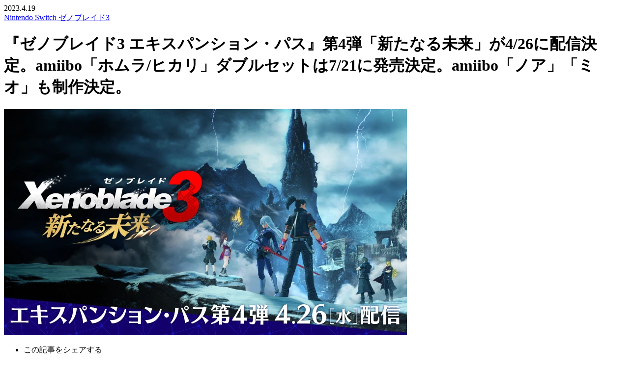

--- FILE ---
content_type: text/html; charset=utf-8
request_url: https://www.nintendo.com/jp/topics/article/d84128da-bde7-4fff-9ec5-efdc16d4976f
body_size: 102266
content:
<!DOCTYPE html><html lang="ja"><head>
  <meta charset="utf-8">
  <title>『ゼノブレイド3 エキスパンション・パス』第4弾「新たなる未来」が4/26に配信決定。amiibo「ホムラ/ヒカリ」ダブルセットは7/21に発売決定。amiibo「ノア」「ミオ」も制作決定。 | トピックス | Nintendo</title>
  <base href="/jp/topics/">
  <meta name="viewport" content="width=device-width, initial-scale=1">
  <link rel="icon" type="image/x-icon" href="favicon.ico">
  <meta name="description" content="『ゼノブレイド3 エキスパンション・パス』第4弾「新たなる未来」の配信日が4月26日（水）に決定しました。まずは、こちらのストーリートレーラーをご覧ください。新たなる未来へ未来を探">
  <meta name="keywords" content="">
  <meta property="og:title" content="『ゼノブレイド3 エキスパンション・パス』第4弾「新たなる未来」が4/26に配信決定。amiibo「ホムラ/ヒカリ」ダブルセットは7/21に発売決定。amiibo「ノア」「ミオ」も制作決定。 | トピックス | Nintendo">
  <meta property="og:description" content="『ゼノブレイド3 エキスパンション・パス』第4弾「新たなる未来」の配信日が4月26日（水）に決定しました。まずは、こちらのストーリートレーラーをご覧ください。新たなる未来へ未来を探">
  <meta property="og:type" content="article">
  <meta property="og:url" content="https://www.nintendo.com/jp/topics/article/d84128da-bde7-4fff-9ec5-efdc16d4976f">
  <meta property="og:image" content="https://assets.topics.apps-jp.nintendo.com/image/2023/04/10113952142101/0/70036_820_461.png">
  <meta property="og:locale" content="ja_JP">
  <meta property="og:site_name" content="任天堂ホームページ">
  <meta name="twitter:site" content="">
  <meta name="twitter:card" content="summary_large_image">
  <meta name="twitter:title" content="『ゼノブレイド3 エキスパンション・パス』第4弾「新たなる未来」が4/26に配信決定。amiibo「ホムラ/ヒカリ」ダブルセットは7/21に発売決定。amiibo「ノア」「ミオ」も制作決定。 | トピックス | Nintendo">
  <meta name="twitter:description" content="『ゼノブレイド3 エキスパンション・パス』第4弾「新たなる未来」の配信日が4月26日（水）に決定しました。まずは、こちらのストーリートレーラーをご覧ください。新たなる未来へ未来を探">
  <meta name="twitter:url" content="https://www.nintendo.com/jp/topics/article/d84128da-bde7-4fff-9ec5-efdc16d4976f">
  <meta name="twitter:image" content="https://assets.topics.apps-jp.nintendo.com/image/2023/04/10113952142101/0/70036_820_461.png">

  <link rel="alternate" hreflang="en-US" href="https://www.nintendo.com/whatsnew/">
  <link rel="alternate" hreflang="en-CA" href="https://www.nintendo.com/en-ca/whatsnew/">
  <link rel="alternate" hreflang="fr-CA" href="https://www.nintendo.com/fr-ca/whatsnew/">
  <link rel="alternate" hreflang="es-MX" href="https://www.nintendo.com/es-mx/whatsnew/">
  <link rel="alternate" hreflang="es-CL" href="https://www.nintendo.com/es-cl/whatsnew/">
  <link rel="alternate" hreflang="es-AR" href="https://www.nintendo.com/es-ar/whatsnew/">
  <link rel="alternate" hreflang="es-CO" href="https://www.nintendo.com/es-co/whatsnew/">
  <link rel="alternate" hreflang="es-PE" href="https://www.nintendo.com/es-pe/whatsnew/">
  <link rel="alternate" hreflang="pt-BR" href="https://www.nintendo.com/pt-br/whatsnew/">
  <link rel="alternate" hreflang="ja-JP" href="https://www.nintendo.co.jp/topics/">
  <link rel="alternate" hreflang="ko-KR" href="https://www.nintendo.co.kr/news">
  <link rel="alternate" hreflang="zh-TW" href="https://www.nintendo.tw/topics">
  <link rel="alternate" hreflang="zh-HK" href="https://www.nintendo.com.hk/topics">
  <link rel="alternate" hreflang="en-SG" href="https://www.nintendo.com/sg/news/list">
  <link rel="alternate" hreflang="th-TH" href="https://www.nintendo.com/th/news/list">
  <link rel="alternate" hreflang="en-MY" href="https://www.nintendo.com/my/news/list">
  <link rel="alternate" hreflang="en-PH" href="https://www.nintendo.com/ph/news/list">
  <link rel="alternate" hreflang="en-gb" href="https://www.nintendo.com/en-gb/News/News-Updates-11145.html">
  <link rel="alternate" hreflang="de-DE" href="https://www.nintendo.com/de-de/News/Neuigkeiten-Updates-11145.html">
  <link rel="alternate" hreflang="de-CH" href="https://www.nintendo.com/de-ch/News/Neuigkeiten-Updates-11145.html">
  <link rel="alternate" hreflang="de-AT" href="https://www.nintendo.com/de-at/News/Neuigkeiten-Updates-11145.html">
  <link rel="alternate" hreflang="fr-FR" href="https://www.nintendo.com/fr-fr/News/News-et-nouveautes-11145.html">
  <link rel="alternate" hreflang="fr-BE" href="https://www.nintendo.com/fr-be/News/News-et-nouveautes-11145.html">
  <link rel="alternate" hreflang="fr-CH" href="https://www.nintendo.com/fr-ch/News/News-et-nouveautes-11145.html">
  <link rel="alternate" hreflang="es-ES" href="https://www.nintendo.com/es-es/Noticias/Noticias-y-novedades-11145.html">
  <link rel="alternate" hreflang="nl-NL" href="https://www.nintendo.com/nl-nl/Nieuws/Nieuws-en-updates-11145.html">
  <link rel="alternate" hreflang="nl-BE" href="https://www.nintendo.com/nl-be/Nieuws/Nieuws-en-updates-11145.html">
  <link rel="alternate" hreflang="it-IT" href="https://www.nintendo.com/it-it/Notizie/Notizie-e-aggiornamenti-11145.html">
  <link rel="alternate" hreflang="it-CH" href="https://www.nintendo.com/it-ch/Notizie/Notizie-e-aggiornamenti-11145.html">
  <link rel="alternate" hreflang="pt-PT" href="https://www.nintendo.com/pt-pt/Noticias/Noticias-e-atualizacoes-11145.html">
  <link rel="alternate" hreflang="en-ZA" href="https://www.nintendo.com/en-za/News/News-Updates-11145.html">
  <link rel="alternate" hreflang="en-AU" href="https://www.nintendo.com/au/news-and-articles/">

  <script type="text/javascript">
    !function () { try { window && window.history && window.history.state && window.sessionStorage && sessionStorage.setItem("history-state", JSON.stringify(window.history.state)) } catch (t) { } }();
  </script>

  <script type="text/javascript">
    (function () {
      var ua = navigator.userAgent.toLowerCase();
      var isSwitch = ua.match(/com\.nintendo\.znej/);
      if (!isSwitch) return;
      var head = document.getElementsByTagName('head')[0];
      var linkElement = document.createElement('link');
      linkElement.rel = 'stylesheet';
      linkElement.type = 'text/css';
      linkElement.href = 'https://www.nintendo.co.jp/data/appassets/znej.css';
      head.appendChild(linkElement);
    }());
  </script>

  <!-- <script src="https://www.nintendo.com/jp/common/v3/js/head.js"></script> -->

  

  <!-- Instant Articles -->
  <!-- <meta property="fb:pages" content=""> -->

  <link rel="apple-touch-icon" sizes="180x180" href="assets/img/webclip.png">
  <link rel="icon" type="image/png" sizes="180x180" href="assets/img/webclip.png">
  <!-- <meta name="msvalidate.01" content=""> -->
  <meta name="google-site-verification" content="0mVB41LdDlq994lV1jFfV-DFs8PjZOOfLtwjf7cEryk">
<link rel="stylesheet" href="assets-css-styles.726deadf3176515b.css"><link rel="stylesheet" href="styles.c52f3d79991b57c1.css"><style type="text/css"></style><link rel="alternate" type="application/rss+xml" title="『ゼノブレイド3 エキスパンション・パス』第4弾「新たなる未来」が4/26に配信決定。amiibo「ホムラ/ヒカリ」ダブルセットは7/21に発売決定。amiibo「ノア」「ミオ」も制作決定。 | トピックス | Nintendo" href="https://www.nintendo.com/jp/topics/c/feed/rss/" data-id="rss"><link href="https://fonts.googleapis.com/css?family=Roboto:,400,700,900" rel="stylesheet"><script>(function(w,d,s,l,i){w[l]=w[l]||[];w[l].push({'gtm.start':new Date().getTime(),event:'gtm.js'});var f=d.getElementsByTagName(s)[0],j=d.createElement(s),dl=l!='dataLayer'?'&l='+l:'';j.async=true;j.src='https://www.googletagmanager.com/gtm.js?id='+i+dl;f.parentNode.insertBefore(j,f);})(window,document,'script','dataLayer','GTM-NVPD62');</script><link rel="canonical" href="https://www.nintendo.com/jp/topics/article/d84128da-bde7-4fff-9ec5-efdc16d4976f" id="canonical-link"><meta name="robots" content="max-image-preview:large"></head>

<body class="background--white"><noscript><iframe src="//www.googletagmanager.com/ns.html?id=GTM-NVPD62" height="0" width="0" style="display:none;visibility:hidden"></iframe></noscript>
  <!-- Google Tag Manager (noscript) -->
  <noscript><iframe src="//www.googletagmanager.com/ns.html?id=GTM-NVPD62" height="0" width="0"
      style="display:none;visibility:hidden"></iframe></noscript>
  <!-- End Google Tag Manager (noscript) -->

  <!-- [nc3] global header: start -->
  <header class="nc3-c-gheader" id="nc3-c-gheader">
    <noscript>
      <a href="https://www.nintendo.com/jp/">Nintendo</a>
      <p>ニンテンドーアカウントでログインするにはJavaScriptを有効にしてご覧ください。</p>
    </noscript>
  </header>
  <!-- <script type="text/javascript">window.NC3.shell.gheader()</script> -->
  <!-- [nc3] global header: end -->

  <!-- Do not edit this tag -->
  <div okra-client-root-component="" okraclientbootstrap="" ng-version="16.2.12"><router-outlet></router-outlet><div okra-client-locale-wrapper-component=""><div app-component=""><main role="main"><div><router-outlet></router-outlet><div okra-client-content-switcher-component=""><div okra-client-content-container-component="" data-rendered-in="server" class="ng-star-inserted"><div article-post-component="" class="article-post ng-star-inserted"><div class="nc3-l-innerWidth--pc"><div class="topics-detailGrid"><div class="topics-detailGrid__main detail-container"><div class="topics-articleHead"><div class="nc3-l-innerWidth--tabSp"><div class="topics-articleHead__sub"><div class="topics-articleHead__date"> 2023.4.19 </div><div class="topics-articleHead__category"><a href="/jp/topics/category?c=Nintendo%20Switch" class="ng-star-inserted"> Nintendo Switch <span class="topics-articleHead__category--border"></span></a><a href="/jp/topics/category?c=%E3%82%BC%E3%83%8E%E3%83%96%E3%83%AC%E3%82%A4%E3%83%893" class="ng-star-inserted"><span>ゼノブレイド3</span></a></div></div><h1 class="topics-articleHead__main">『ゼノブレイド3 エキスパンション・パス』第4弾「新たなる未来」が4/26に配信決定。amiibo「ホムラ/ヒカリ」ダブルセットは7/21に発売決定。amiibo「ノア」「ミオ」も制作決定。</h1></div><p class="topics-articleHead__img ng-star-inserted"><picture alt="" data-okra-image-id="okra-image-0"><source type="image/webp" srcset="https://assets.topics.apps-jp.nintendo.com/image/2023/04/10113952142101/0/70036_820_461.webp" data-okra-image-id="okra-image-0"><img alt="" data-okra-image-id="okra-image-0" src="https://assets.topics.apps-jp.nintendo.com/image/2023/04/10113952142101/0/70036_820_461.png"></picture></p><div class="nc3-l-innerWidth--tabSp"><ul class="topics-snsBts topics-snsBts--head"><li class="topics-snsBts__item">この記事をシェアする</li><li class="topics-snsBts__item topics-snsBts__item-twitter-upper"><a href="https://twitter.com/share" data-count="none" class="twitter-share-button"></a></li><li class="topics-snsBts__item topics-snsBts__item-fb-upper"><button type="submit" style="border-radius: 3px; font-size: 11px; height: 20px; padding: 0 6px; display: inline-block; zoom: 1; background: #1877f2; border: 0; color: #fff; cursor: pointer; margin: 0; position: relative; white-space: nowrap;"><span style="background-color: rgba(9, 30, 66); border-radius: inherit; height: 100%; left: 0; opacity: 0; position: absolute; top: 0; width: 100%;"></span><div style="display: flex; align-items: center; height: 100%;"><span style="display: flex; align-items: center; justify-content: center; zoom: 1; height: 16px; vertical-align: middle; width: 16px;"><img src="https://static.xx.fbcdn.net/rsrc.php/v3/yT/r/Lqbp5nhLL1h.png" alt="" width="12" height="12" class="img" style="vertical-align: bottom; border: 0; width: 12px; aspect-ratio: auto 12 / 12; height: 12px; overflow-clip-margin: content-box; overflow: clip;"></span><span style="display: flex; align-items: center; padding-left: 4px; padding-right: 4px; font-weight: bold; font-size: 12px; color: #fff; cursor: pointer; vertical-align: middle;">シェアする</span></div></button></li><li class="topics-snsBts__item"><div data-lang="ja" data-type="share-b" class="line-it-button" style="display: none;"></div></li></ul></div></div><div clienttextstyle="" class="topics-articleBody"><div detail-age-confirmation-block-component=""></div><div okra-elements-component="" id="okra-elements"><div okra-elements-container-component="" class="ng-star-inserted"><div text-element-component="" class="okra-style-after-init text-element ng-star-inserted"><div okramql="" okra-text-element-component="" class="nc3-l-innerWidth--tabSp detail-text"><p okraclientoverwritelink="" class="ng-star-inserted"><span style="color: rgb(0, 68, 204);"><b>『ゼノブレイド3 エキスパンション・パス』第4弾「新たなる未来」</b></span>の配信日が<span style="color: rgb(255, 102, 0);"><b>4月26日（水）</b></span>に決定しました。まずは、こちらのストーリートレーラーをご覧ください。<br></p></div></div><div movie-element-component="" class="okra-style-after-init movie-element ng-star-inserted"><div okramql="" class="nc3-l-innerWidth--tabSp"><div okra-youtube-element-component="" class="detail-movie"><div okrayoutubeplayer="" class="okra-youtube ng-star-inserted"><div class="okra-youtube-inner"><div id="e0s70WTY9Uwd5zndczi" class="ng-star-inserted"></div></div></div></div></div></div><div heading-h2-bg-element-component="" class="okra-style-after-init heading-h2-bg-element ng-star-inserted"><div okramql="" class="nc3-l-innerWidth--tabSp"><div class="topics_detail-headBgL"><h2 class="topics_detail-headLMain"><span okra-text-element-component=""><span okraclientoverwritelink="" class="ng-star-inserted">新たなる未来へ<br></span></span></h2></div></div></div><div image-element-component="" class="okra-style-after-init image-element ng-star-inserted"><div okramql="" class="nc3-l-innerWidth--tabSp detail-img clearfix"><div class="detail-img__inner"><div class="detail-img__item"><div okramodal="" class="cboxElement"><div okra-image-element-component="" class="has-modal"><picture data-okra-image-id="okra-image-2" class="ng-star-inserted"><source type="image/webp" srcset="https://assets.topics.apps-jp.nintendo.com/image/2023/04/11004014533637/0/01.webp" data-okra-image-id="okra-image-2"><img alt="" data-okra-image-id="okra-image-2" src="https://assets.topics.apps-jp.nintendo.com/image/2023/04/11004014533637/0/01.jpg"></picture></div></div></div></div></div></div><div heading-h2-bg-element-component="" class="okra-style-after-init heading-h2-bg-element ng-star-inserted"><div okramql="" class="nc3-l-innerWidth--tabSp"><div class="topics_detail-headBgL"><h2 class="topics_detail-headLMain"><span okra-text-element-component=""><span okraclientoverwritelink="" class="ng-star-inserted">未来を探し求める者たち<br></span></span></h2></div></div></div><div heading-h3-line-element-component="" class="okra-style-after-init heading-h3-line-element ng-star-inserted"><div okramql="" class="nc3-l-innerWidth--tabSp"><div class="topics_detail-headLineM"><h3 class="topics_detail-headMMain"><span okra-text-element-component=""><span okraclientoverwritelink="" class="ng-star-inserted">マシュー<br></span></span></h3></div></div></div><div image-element-component="" class="okra-style-after-init image-element ng-star-inserted"><div okramql="" class="nc3-l-innerWidth--tabSp detail-img clearfix img-width-65"><div class="detail-img__inner"><div class="detail-img__item"><div okramodal="" class="cboxElement"><div okra-image-element-component="" class="has-modal"><picture data-okra-image-id="okra-image-3" class="ng-star-inserted"><source type="image/webp" srcset="https://assets.topics.apps-jp.nintendo.com/image/2023/04/11004256215255/0/02.webp" data-okra-image-id="okra-image-3"><img alt="" data-okra-image-id="okra-image-3" src="https://assets.topics.apps-jp.nintendo.com/image/2023/04/11004256215255/0/02.jpg"></picture></div></div></div><div okra-text-element-component="" class="detail-img-outline-caption ng-star-inserted"><p okraclientoverwritelink="" class="ng-star-inserted"><span data-okra-font-size="3">CV：榎木淳弥さん</span><br></p></div></div></div></div><div text-element-component="" class="okra-style-after-init text-element ng-star-inserted"><div okramql="" okra-text-element-component="" class="nc3-l-innerWidth--tabSp detail-text"><p okraclientoverwritelink="" class="ng-star-inserted">「メビウス」に対抗する組織「シティー」に所属する青年。特別な力を宿した拳で戦う。まっすぐで面倒見が良い性格で、行方不明になった妹の「ナエル」を探している。<br></p></div></div><div heading-h3-line-element-component="" class="okra-style-after-init heading-h3-line-element ng-star-inserted"><div okramql="" class="nc3-l-innerWidth--tabSp"><div class="topics_detail-headLineM"><h3 class="topics_detail-headMMain"><span okra-text-element-component=""><span okraclientoverwritelink="" class="ng-star-inserted">エイ<br></span></span></h3></div></div></div><div image-element-component="" class="okra-style-after-init image-element ng-star-inserted"><div okramql="" class="nc3-l-innerWidth--tabSp detail-img clearfix img-width-65"><div class="detail-img__inner"><div class="detail-img__item"><div okramodal="" class="cboxElement"><div okra-image-element-component="" class="has-modal"><picture data-okra-image-id="okra-image-4" class="ng-star-inserted"><source type="image/webp" srcset="https://assets.topics.apps-jp.nintendo.com/image/2023/04/11004525279505/0/03.webp" data-okra-image-id="okra-image-4"><img alt="" data-okra-image-id="okra-image-4" src="https://assets.topics.apps-jp.nintendo.com/image/2023/04/11004525279505/0/03.jpg"></picture></div></div></div><div okra-text-element-component="" class="detail-img-outline-caption ng-star-inserted"><p okraclientoverwritelink="" class="ng-star-inserted"><span data-okra-font-size="3">CV：佐藤利奈さん</span><br></p></div></div></div></div><div text-element-component="" class="okra-style-after-init text-element ng-star-inserted"><div okramql="" okra-text-element-component="" class="nc3-l-innerWidth--tabSp detail-text"><p okraclientoverwritelink="" class="ng-star-inserted">赤い細身の剣の使い手で「マシュー」と行動をともにしている。物事を冷静に判断する性格で、後先考えずに行動しがちなマシューの良き相棒。<br></p></div></div><div heading-h3-line-element-component="" class="okra-style-after-init heading-h3-line-element ng-star-inserted"><div okramql="" class="nc3-l-innerWidth--tabSp"><div class="topics_detail-headLineM"><h3 class="topics_detail-headMMain"><span okra-text-element-component=""><span okraclientoverwritelink="" class="ng-star-inserted">ニコル<br></span></span></h3></div></div></div><div image-element-component="" class="okra-style-after-init image-element ng-star-inserted"><div okramql="" class="nc3-l-innerWidth--tabSp detail-img clearfix img-width-65"><div class="detail-img__inner"><div class="detail-img__item"><div okramodal="" class="cboxElement"><div okra-image-element-component="" class="has-modal"><picture data-okra-image-id="okra-image-5" class="ng-star-inserted"><source type="image/webp" srcset="https://assets.topics.apps-jp.nintendo.com/image/2023/04/11005053946874/0/04.webp" data-okra-image-id="okra-image-5"><img alt="" data-okra-image-id="okra-image-5" src="https://assets.topics.apps-jp.nintendo.com/image/2023/04/11005053946874/0/04.jpg"></picture></div></div></div><div okra-text-element-component="" class="detail-img-outline-caption ng-star-inserted"><p okraclientoverwritelink="" class="ng-star-inserted"><span data-okra-font-size="3">CV：小野将夢さん</span><br></p></div></div></div></div><div text-element-component="" class="okra-style-after-init text-element ng-star-inserted"><div okramql="" okra-text-element-component="" class="nc3-l-innerWidth--tabSp detail-text"><p okraclientoverwritelink="" class="ng-star-inserted">機械工学に長けた「ケヴェス」の兵士。穏やかで大人しい性格だが、機械の話になると積極的な一面を見せる。ブレイドではなく、自作のマシンアームを操作して戦う。<br></p></div></div><div heading-h3-line-element-component="" class="okra-style-after-init heading-h3-line-element ng-star-inserted"><div okramql="" class="nc3-l-innerWidth--tabSp"><div class="topics_detail-headLineM"><h3 class="topics_detail-headMMain"><span okra-text-element-component=""><span okraclientoverwritelink="" class="ng-star-inserted">カギロイ<br></span></span></h3></div></div></div><div image-element-component="" class="okra-style-after-init image-element ng-star-inserted"><div okramql="" class="nc3-l-innerWidth--tabSp detail-img clearfix img-width-65"><div class="detail-img__inner"><div class="detail-img__item"><div okramodal="" class="cboxElement"><div okra-image-element-component="" class="has-modal"><picture data-okra-image-id="okra-image-6" class="ng-star-inserted"><source type="image/webp" srcset="https://assets.topics.apps-jp.nintendo.com/image/2023/04/11005242473972/0/05.webp" data-okra-image-id="okra-image-6"><img alt="" data-okra-image-id="okra-image-6" src="https://assets.topics.apps-jp.nintendo.com/image/2023/04/11005242473972/0/05.jpg"></picture></div></div></div><div okra-text-element-component="" class="detail-img-outline-caption ng-star-inserted"><p okraclientoverwritelink="" class="ng-star-inserted"><span data-okra-font-size="3">CV：下地紫野さん</span><br></p></div></div></div></div><div text-element-component="" class="okra-style-after-init text-element ng-star-inserted"><div okramql="" okra-text-element-component="" class="nc3-l-innerWidth--tabSp detail-text"><p okraclientoverwritelink="" class="ng-star-inserted">弦の張られた杖を操り戦う「アグヌス」の兵士。気丈な性格で、ときに口調がきつくなってしまうことも。世界の真実を受け入れきれず、自分勝手な行動をとってしまう。<br></p></div></div><div heading-h3-line-element-component="" class="okra-style-after-init heading-h3-line-element ng-star-inserted"><div okramql="" class="nc3-l-innerWidth--tabSp"><div class="topics_detail-headLineM"><h3 class="topics_detail-headMMain"><span okra-text-element-component=""><span okraclientoverwritelink="" class="ng-star-inserted">シュルク<br></span></span></h3></div></div></div><div image-element-component="" class="okra-style-after-init image-element ng-star-inserted"><div okramql="" class="nc3-l-innerWidth--tabSp detail-img clearfix img-width-65"><div class="detail-img__inner"><div class="detail-img__item"><div okramodal="" class="cboxElement"><div okra-image-element-component="" class="has-modal"><picture data-okra-image-id="okra-image-7" class="ng-star-inserted"><source type="image/webp" srcset="https://assets.topics.apps-jp.nintendo.com/image/2023/04/11005412418886/0/06.webp" data-okra-image-id="okra-image-7"><img alt="" data-okra-image-id="okra-image-7" src="https://assets.topics.apps-jp.nintendo.com/image/2023/04/11005412418886/0/06.jpg"></picture></div></div></div><div okra-text-element-component="" class="detail-img-outline-caption ng-star-inserted"><p okraclientoverwritelink="" class="ng-star-inserted"><span data-okra-font-size="3">CV：浅沼晋太郎さん</span><br></p></div></div></div></div><div text-element-component="" class="okra-style-after-init text-element ng-star-inserted"><div okramql="" okra-text-element-component="" class="nc3-l-innerWidth--tabSp detail-text"><p okraclientoverwritelink="" class="ng-star-inserted">赤い剣を振るう、心優しい剣士。過去の戦いから右腕が義手となり、左手一本で大振りの剣を操る。「メビウス」に襲われたカギロイを助けることに。<br></p></div></div><div heading-h3-line-element-component="" class="okra-style-after-init heading-h3-line-element ng-star-inserted"><div okramql="" class="nc3-l-innerWidth--tabSp"><div class="topics_detail-headLineM"><h3 class="topics_detail-headMMain"><span okra-text-element-component=""><span okraclientoverwritelink="" class="ng-star-inserted">レックス<br></span></span></h3></div></div></div><div image-element-component="" class="okra-style-after-init image-element ng-star-inserted"><div okramql="" class="nc3-l-innerWidth--tabSp detail-img clearfix img-width-65"><div class="detail-img__inner"><div class="detail-img__item"><div okramodal="" class="cboxElement"><div okra-image-element-component="" class="has-modal"><picture data-okra-image-id="okra-image-8" class="ng-star-inserted"><source type="image/webp" srcset="https://assets.topics.apps-jp.nintendo.com/image/2023/04/11005538434019/0/07.webp" data-okra-image-id="okra-image-8"><img alt="" data-okra-image-id="okra-image-8" src="https://assets.topics.apps-jp.nintendo.com/image/2023/04/11005538434019/0/07.jpg"></picture></div></div></div><div okra-text-element-component="" class="detail-img-outline-caption ng-star-inserted"><p okraclientoverwritelink="" class="ng-star-inserted"><span data-okra-font-size="3">CV：下野紘さん</span><br></p></div></div></div></div><div text-element-component="" class="okra-style-after-init text-element ng-star-inserted"><div okramql="" okra-text-element-component="" class="nc3-l-innerWidth--tabSp detail-text"><p okraclientoverwritelink="" class="ng-star-inserted">二対の剣を振るう、大柄な剣士。過去の戦いで左目を失っている。豪快かつフランクな性格で、シュルクとともに、リベレイターという組織を率いている。<br></p></div></div><div heading-h3-line-element-component="" class="okra-style-after-init heading-h3-line-element ng-star-inserted"><div okramql="" class="nc3-l-innerWidth--tabSp"><div class="topics_detail-headLineM"><h3 class="topics_detail-headMMain"><span okra-text-element-component=""><span okraclientoverwritelink="" class="ng-star-inserted">ナエル<br></span></span></h3></div></div></div><div image-element-component="" class="okra-style-after-init image-element ng-star-inserted"><div okramql="" class="nc3-l-innerWidth--tabSp detail-img clearfix img-width-65"><div class="detail-img__inner"><div class="detail-img__item"><div okramodal="" class="cboxElement"><div okra-image-element-component="" class="has-modal"><picture data-okra-image-id="okra-image-9" class="ng-star-inserted"><source type="image/webp" srcset="https://assets.topics.apps-jp.nintendo.com/image/2023/04/11005655427446/0/08.webp" data-okra-image-id="okra-image-9"><img alt="" data-okra-image-id="okra-image-9" src="https://assets.topics.apps-jp.nintendo.com/image/2023/04/11005655427446/0/08.jpg"></picture></div></div></div><div okra-text-element-component="" class="detail-img-outline-caption ng-star-inserted"><p okraclientoverwritelink="" class="ng-star-inserted"><span data-okra-font-size="3">CV：鬼頭明里さん</span><br></p></div></div></div></div><div text-element-component="" class="okra-style-after-init text-element ng-star-inserted"><div okramql="" okra-text-element-component="" class="nc3-l-innerWidth--tabSp detail-text"><p okraclientoverwritelink="" class="ng-star-inserted">マシューの妹。「シティー」では子供たちの面倒をみるなど、優しい性格の持ち主。とある出来事がきっかけで、行方不明になってしまう。<br></p></div></div><div heading-h3-line-element-component="" class="okra-style-after-init heading-h3-line-element ng-star-inserted"><div okramql="" class="nc3-l-innerWidth--tabSp"><div class="topics_detail-headLineM"><h3 class="topics_detail-headMMain"><span okra-text-element-component=""><span okraclientoverwritelink="" class="ng-star-inserted">？<br></span></span></h3></div></div></div><div image-element-component="" class="okra-style-after-init image-element ng-star-inserted"><div okramql="" class="nc3-l-innerWidth--tabSp detail-img clearfix img-width-65"><div class="detail-img__inner"><div class="detail-img__item"><div okramodal="" class="cboxElement"><div okra-image-element-component="" class="has-modal"><picture data-okra-image-id="okra-image-10" class="ng-star-inserted"><source type="image/webp" srcset="https://assets.topics.apps-jp.nintendo.com/image/2023/04/11005919313758/0/09.webp" data-okra-image-id="okra-image-10"><img alt="" data-okra-image-id="okra-image-10" src="https://assets.topics.apps-jp.nintendo.com/image/2023/04/11005919313758/0/09.jpg"></picture></div></div></div></div></div></div><div text-element-component="" class="okra-style-after-init text-element ng-star-inserted"><div okramql="" okra-text-element-component="" class="nc3-l-innerWidth--tabSp detail-text"><p okraclientoverwritelink="" class="ng-star-inserted">シュルクとレックスの前に現れた謎の人物。シュルクは見知った顔のようだが……？<br></p></div></div><div text-element-component="" class="okra-style-after-init text-element ng-star-inserted"><div okramql="" okra-text-element-component="" class="nc3-l-innerWidth--tabSp detail-text"><p okraclientoverwritelink="" class="ng-star-inserted">「新たなる未来」のキャラクターたちの関係性はこんな感じです。さまざまな人々の思惑がありそうですね！<br></p></div></div><div image-element-component="" class="okra-style-after-init image-element ng-star-inserted"><div okramql="" class="nc3-l-innerWidth--tabSp detail-img clearfix"><div class="detail-img__inner"><div class="detail-img__item"><div okramodal="" class="cboxElement"><div okra-image-element-component="" class="has-modal"><picture data-okra-image-id="okra-image-11" class="ng-star-inserted"><source type="image/webp" srcset="https://assets.topics.apps-jp.nintendo.com/image/2023/04/11010200294107/0/10.webp" data-okra-image-id="okra-image-11"><img alt="" data-okra-image-id="okra-image-11" src="https://assets.topics.apps-jp.nintendo.com/image/2023/04/11010200294107/0/10.jpg"></picture></div></div></div></div></div></div><div heading-h2-bg-element-component="" class="okra-style-after-init heading-h2-bg-element ng-star-inserted"><div okramql="" class="nc3-l-innerWidth--tabSp"><div class="topics_detail-headBgL"><h2 class="topics_detail-headLMain"><span okra-text-element-component=""><span okraclientoverwritelink="" class="ng-star-inserted">BGM「New Battle!!!」<br></span></span></h2></div></div></div><div text-element-component="" class="okra-style-after-init text-element ng-star-inserted"><div okramql="" okra-text-element-component="" class="nc3-l-innerWidth--tabSp detail-text"><p okraclientoverwritelink="" class="ng-star-inserted">「新たなる未来」の戦闘BGMを1曲ご紹介。強敵とのバトルも、この曲にのりながら勝利をつかみ取りたいですね。<br></p></div></div><div movie-element-component="" class="okra-style-after-init movie-element ng-star-inserted"><div okramql="" class="nc3-l-innerWidth--tabSp"><div okra-youtube-element-component="" class="detail-movie"><div okrayoutubeplayer="" class="okra-youtube ng-star-inserted"><div class="okra-youtube-inner"><div id="3EbUelN2UpAzzy2tw42" class="ng-star-inserted"></div></div></div></div></div></div><div text-element-component="" class="okra-style-after-init text-element ng-star-inserted"><div okramql="" okra-text-element-component="" class="nc3-l-innerWidth--tabSp detail-text"><p okraclientoverwritelink="" class="ng-star-inserted">「新たなる未来」の<a href="https://www.nintendo.co.jp/switch/az3ha/extra-story/">公式ページ</a>をオープンしました。こちらもご覧ください。<br></p></div></div><div text-element-component="" class="okra-style-after-init text-element ng-star-inserted"><div okramql="" okra-text-element-component="" class="nc3-l-innerWidth--tabSp detail-text"><p okraclientoverwritelink="" class="ng-star-inserted">第4弾までの全追加コンテンツを楽しめる『ゼノブレイド3 エキスパンション・パス』は、ニンテンドーeショップやマイニンテンドーストアにて販売中です。<br></p></div></div><div button-element-component="" class="okra-style-after-init button-element ng-star-inserted"><div class="nc3-l-innerWidth--tabSp topics-button is-text-center"><a href="https://store-jp.nintendo.com/list/software/70070000014271.html" class="nc3-a-button nc3-a-button--switch"><div><i class="nc3-a-icon"><svg><use xlink:href="#nc3-svgpack-icon-arrow-round-fill-right"></use></svg></i><span okra-text-element-component=""><span okraclientoverwritelink="" class="ng-star-inserted">『ゼノブレイド3 エキスパンション・パス』ご購入はこちら<br></span></span></div></a></div></div><div notes-element-component="" class="okra-style-after-init notes-element ng-star-inserted"><div okra-fundamental-array-element-component="" class="nc3-l-innerWidth--tabSp note note-center"><div okra-text-element-component="" class="okra-fundamental-array-text ng-star-inserted"><p okraclientoverwritelink="" class="ng-star-inserted">※各追加コンテンツを単品でご購入いただくことはできません。<br></p></div></div></div><div text-element-component="" class="okra-style-after-init text-element ng-star-inserted"><div okramql="" okra-text-element-component="" class="nc3-l-innerWidth--tabSp detail-text"><p okraclientoverwritelink="" class="ng-star-inserted">ゲーム本編をお持ちでない方は、下記リンクからソフトをダウンロード購入いただけます。<br></p></div></div><div hardtitle-element-component="" class="okra-style-after-init hardtitle-element ng-star-inserted"><div okramql="" class="nc3-l-innerWidth--tabSp detail-text"><div class="detail-hardtitle-switch" style="border-bottom: none; padding-bottom: 0px;"><h3><svg width="200" height="200" viewBox="0 0 200 200" fill="none" xmlns="http://www.w3.org/2000/svg" style="height: 100%;" class="ng-star-inserted"><g clip-path="url(#clip0_176_37)"><path d="M141.799 134.674H139.33V141.164H141.799C143.563 141.164 145.044 139.683 145.044 137.919C145.044 136.155 143.563 134.674 141.799 134.674Z" fill="#E60012"></path><path d="M161.498 141.269C163.356 140.83 164.506 138.968 164.068 137.11C163.629 135.252 161.767 134.102 159.909 134.541C158.051 134.979 156.901 136.841 157.339 138.699C157.778 140.557 159.64 141.708 161.498 141.269Z" fill="#E60012"></path><path d="M0 0V200H200V0H0ZM107.866 29.418C107.866 29.1358 108.078 28.8536 108.43 28.8536H122.328C135.026 28.8536 145.326 39.1534 145.326 51.8518V95.5908C145.326 108.289 135.026 118.589 122.328 118.589H108.501C108.148 118.589 107.866 118.307 107.866 117.954V29.418ZM34.2857 132.346H36.5432L42.0459 139.683V132.275H44.3033V143.492H42.1164L36.5432 136.014V143.563H34.2857V132.346ZM42.4691 171.076C37.8836 171.076 34.2857 169.383 33.2275 168.818L35.2028 165.22C36.1199 165.785 38.8712 167.196 42.7513 167.196C47.5485 167.196 48.3245 165.503 48.3951 164.515C48.4656 162.681 46.1376 162.257 41.8342 161.552C35.7672 160.494 33.4392 158.73 33.4392 155.414C33.4392 151.323 38.3069 149.065 42.8924 149.065C46.6314 149.065 50.0176 150.265 51.0758 150.688L49.5944 154.356C48.6067 153.933 45.8554 152.875 43.1041 152.875C40.7055 152.875 39.0829 153.228 38.3774 154.074C38.0247 154.568 38.0247 155.062 38.0247 155.273C38.2363 156.755 40.4233 157.178 43.0335 157.601H43.1746C51.2875 159.012 52.8395 161.129 52.769 164.303C52.769 168.748 49.1711 171.076 42.4691 171.076ZM52.8395 132.275H55.3086V143.492H52.8395V132.275ZM79.3651 170.37H74.2857L70.3351 156.402L66.3845 170.37H61.3051L55.3086 149.206H59.8942L63.9859 164.515L68.4303 149.206H72.1693L76.6843 164.586L80.776 149.206H85.3615L79.3651 170.37ZM63.7742 143.563V132.346H66.0317L71.5344 139.683V132.275H73.7919V143.492H71.6049L66.0317 136.014V143.563H63.7742ZM87.7601 143.492H85.3615V134.674H81.7637V132.275H91.2875V134.674H87.7601V143.492ZM95.3086 170.441H90.582V149.277H95.3086V170.441ZM98.836 117.954C98.836 118.307 98.5538 118.589 98.2011 118.589H78.5891C65.8907 118.589 55.5908 108.289 55.5908 95.5908V51.8518C55.5908 39.1534 65.8907 28.8536 78.5891 28.8536H98.2011C98.5538 28.8536 98.836 29.1358 98.836 29.4885V117.954ZM99.4709 132.346H108.219V134.392H101.799V136.79H107.725V138.836H101.799V141.446H108.219V143.563H99.4709V132.346ZM118.448 153.721H111.817V170.37H107.231V153.721H100.529V149.206H118.448V153.721ZM119.788 143.563H117.531V132.346H119.788L125.291 139.683V132.275H127.548V143.492L125.362 143.563L119.788 136.085V143.563ZM133.122 166.561C135.52 166.561 137.707 165.22 138.907 163.245L142.363 166.208C140.247 169.383 136.79 171.217 132.981 171.217C126.772 171.217 121.693 166.138 121.693 159.929C121.693 153.721 126.772 148.642 132.981 148.642C136.79 148.642 140.247 150.547 142.363 153.651L138.907 156.614C137.707 154.568 135.52 153.298 133.122 153.298C129.383 153.298 126.42 156.402 126.42 160C126.42 163.598 129.453 166.561 133.122 166.561ZM141.658 143.492H137.002V132.275H141.658C144.832 132.275 147.443 134.815 147.443 137.919C147.443 140.952 144.832 143.492 141.658 143.492ZM165.785 170.441H161.411V161.975H151.534V170.441H147.16V149.277H151.534V157.601H161.411V149.277H165.785V170.441ZM160.705 143.915C157.39 143.915 154.709 141.235 154.709 137.919C154.709 134.603 157.39 131.922 160.705 131.922C163.951 131.922 166.631 134.603 166.702 137.919C166.702 141.235 164.021 143.915 160.705 143.915ZM169.806 168.254H168.959V170.441H168.466V168.254H167.548V167.76H169.806V168.254ZM173.122 170.37H172.628V168.325L171.922 170.37H171.429L170.723 168.325V170.37H170.229V167.69H171.005L171.711 169.665L172.416 167.69H173.122V170.37Z" fill="#E60012"></path><path d="M67.4432 40.7059C64.4097 43.6689 62.7871 47.6195 62.7871 51.8523V95.5912C62.7871 99.8241 64.4802 103.775 67.4432 106.738C70.4062 109.771 74.3568 111.394 78.5896 111.394H91.6407V36.0498H78.5896C74.3568 36.0498 70.4062 37.7429 67.4432 40.7059ZM86.4908 55.8029C86.4908 60.459 82.6813 64.2685 78.0252 64.2685C73.3691 64.2685 69.5596 60.459 69.5596 55.8029C69.5596 51.0763 73.2986 47.3373 78.0252 47.3373C82.6813 47.3373 86.4908 51.1468 86.4908 55.8029Z" fill="#E60012"></path><path d="M125.573 87.3368C130.582 87.3368 134.674 83.2451 134.674 78.2363C134.674 73.2275 130.582 69.1357 125.573 69.1357C120.564 69.1357 116.543 73.2275 116.473 78.2363C116.473 83.2451 120.564 87.3368 125.573 87.3368Z" fill="#E60012"></path></g><defs><clipPath id="clip0_176_37"><rect width="200" height="200" fill="white"></rect></clipPath></defs></svg></h3></div></div></div><div softmedia-list-element-component="" class="okra-style-after-init softmedia-list-element ng-star-inserted"><div class="nc3-l-innerWidth--tabSp detail-softmedia-switch"><ul></ul></div></div><div text-element-component="" class="okra-style-after-init text-element ng-star-inserted"><div okramql="" okra-text-element-component="" class="nc3-l-innerWidth--tabSp detail-text"><p okraclientoverwritelink="" class="ng-star-inserted">なお本作は、Nintendo Switch Online加入者限定特典<a href="https://store-jp.nintendo.com/list/software/70020000000021.html">「2本でお得 ニンテンドーカタログチケット」</a>の引き換え対象ソフトです。任天堂のソフトのダウンロード版2本をお得にご購入いただけますので、ダウンロード版のご購入をお考えの方は、こちらもご検討いただければと思います。<br></p></div></div><div text-element-component="" class="okra-style-after-init text-element ng-star-inserted"><div okramql="" okra-text-element-component="" class="nc3-l-innerWidth--tabSp detail-text"><p okraclientoverwritelink="" class="ng-star-inserted"><a href="https://twitter.com/XenobladeJP" target="_blank">ゼノブレイド総合Twitterアカウント</a>でも、ゲームの情報を発信していますので、ご興味のある方はぜひフォローしてください。<br></p></div></div><div twitter-element-component="" class="okra-style-after-init twitter-element ng-star-inserted"><div class="detail-twitter" id=""></div></div><div heading-h2-bg-element-component="" class="okra-style-after-init heading-h2-bg-element ng-star-inserted"><div okramql="" class="nc3-l-innerWidth--tabSp"><div class="topics_detail-headBgL"><h2 class="topics_detail-headLMain"><span okra-text-element-component=""><span okraclientoverwritelink="" class="ng-star-inserted">amiibo「ホムラ/ヒカリ」ダブルセット 7月21日（金）発売決定<br></span></span></h2></div></div></div><div text-element-component="" class="okra-style-after-init text-element ng-star-inserted"><div okramql="" okra-text-element-component="" class="nc3-l-innerWidth--tabSp detail-text"><p okraclientoverwritelink="" class="ng-star-inserted">amiibo「ホムラ/ヒカリ」のダブルセットの発売日が<span style="color: rgb(255, 102, 0);"><b>7月21日（金）</b></span>に決定しました。<br></p></div></div><div image-element-component="" class="okra-style-after-init image-element ng-star-inserted"><div okramql="" class="nc3-l-innerWidth--tabSp detail-img clearfix"><div class="detail-img__inner"><div class="detail-img__item"><div okramodal="" class="cboxElement"><div okra-image-element-component="" class="has-modal"><picture data-okra-image-id="okra-image-12" class="ng-star-inserted"><source type="image/webp" srcset="https://assets.topics.apps-jp.nintendo.com/image/2023/04/11013014604328/0/11.webp" data-okra-image-id="okra-image-12"><img alt="" data-okra-image-id="okra-image-12" src="https://assets.topics.apps-jp.nintendo.com/image/2023/04/11013014604328/0/11.jpg"></picture></div></div></div></div></div></div><div text-element-component="" class="okra-style-after-init text-element ng-star-inserted"><div okramql="" okra-text-element-component="" class="nc3-l-innerWidth--tabSp detail-text"><p okraclientoverwritelink="" class="ng-star-inserted">『ゼノブレイド3』で「ホムラ」のamiiboをかざすと、「ノア」のクラス「ソードファイター」の剣をホムラの「聖杯の剣」の見た目に変更することができます。<br></p></div></div><div image-element-component="" class="okra-style-after-init image-element ng-star-inserted"><div okramql="" class="nc3-l-innerWidth--tabSp detail-img clearfix"><div class="detail-img__inner"><div class="detail-img__item"><div okramodal="" class="cboxElement"><div okra-image-element-component="" class="has-modal"><picture data-okra-image-id="okra-image-13" class="ng-star-inserted"><source type="image/webp" srcset="https://assets.topics.apps-jp.nintendo.com/image/2023/04/11013521889220/0/12.webp" data-okra-image-id="okra-image-13"><img alt="" data-okra-image-id="okra-image-13" src="https://assets.topics.apps-jp.nintendo.com/image/2023/04/11013521889220/0/12.jpg"></picture></div></div></div></div></div></div><div text-element-component="" class="okra-style-after-init text-element ng-star-inserted"><div okramql="" okra-text-element-component="" class="nc3-l-innerWidth--tabSp detail-text" style="margin-bottom: 0px;"><p okraclientoverwritelink="" class="ng-star-inserted">『ゼノブレイド3』で「ヒカリ」のamiiboをかざすと、「ノア」のクラス「ソードファイター」の剣をヒカリの「聖杯の剣」の見た目に変更することができます。<br></p></div></div><div notes-element-component="" class="okra-style-after-init notes-element ng-star-inserted"><div okra-fundamental-array-element-component="" class="nc3-l-innerWidth--tabSp note"><div okra-text-element-component="" class="okra-fundamental-array-text ng-star-inserted"><p okraclientoverwritelink="" class="ng-star-inserted">※「聖杯の剣」の見た目には、後日配信予定のパッチを適用し条件を満たすことで、全ての方が変更できます。<br></p></div></div></div><div image-element-component="" class="okra-style-after-init image-element ng-star-inserted"><div okramql="" class="nc3-l-innerWidth--tabSp detail-img clearfix"><div class="detail-img__inner"><div class="detail-img__item"><div okramodal="" class="cboxElement"><div okra-image-element-component="" class="has-modal"><picture data-okra-image-id="okra-image-14" class="ng-star-inserted"><source type="image/webp" srcset="https://assets.topics.apps-jp.nintendo.com/image/2023/04/11013544938292/0/13.webp" data-okra-image-id="okra-image-14"><img alt="" data-okra-image-id="okra-image-14" src="https://assets.topics.apps-jp.nintendo.com/image/2023/04/11013544938292/0/13.jpg"></picture></div></div></div></div></div></div><div text-element-component="" class="okra-style-after-init text-element ng-star-inserted"><div okramql="" okra-text-element-component="" class="nc3-l-innerWidth--tabSp detail-text" style="margin-bottom: 0px;"><p okraclientoverwritelink="" class="ng-star-inserted">発売まで、今しばらくお待ちください！<br></p></div></div><div notes-element-component="" class="okra-style-after-init notes-element ng-star-inserted"><div okra-fundamental-array-element-component="" class="nc3-l-innerWidth--tabSp note"><div okra-text-element-component="" class="okra-fundamental-array-text ng-star-inserted"><p okraclientoverwritelink="" class="ng-star-inserted">※各amiiboの単品発売の予定はございません。<br></p></div></div></div><div heading-h2-bg-element-component="" class="okra-style-after-init heading-h2-bg-element ng-star-inserted"><div okramql="" class="nc3-l-innerWidth--tabSp"><div class="topics_detail-headBgL"><h2 class="topics_detail-headLMain"><span okra-text-element-component=""><span okraclientoverwritelink="" class="ng-star-inserted">amiibo「ノア」「ミオ」制作決定<br></span></span></h2></div></div></div><div text-element-component="" class="okra-style-after-init text-element ng-star-inserted"><div okramql="" okra-text-element-component="" class="nc3-l-innerWidth--tabSp detail-text"><p okraclientoverwritelink="" class="ng-star-inserted">『ゼノブレイド3』の「ノア」と「ミオ」のamiiboも制作が決定しました。<br></p></div></div><div image-element-component="" class="okra-style-after-init image-element ng-star-inserted"><div okramql="" class="nc3-l-innerWidth--tabSp detail-img clearfix"><div class="detail-img__inner"><div class="detail-img__item"><div okramodal="" class="cboxElement"><div okra-image-element-component="" class="has-modal"><picture data-okra-image-id="okra-image-15" class="ng-star-inserted"><source type="image/webp" srcset="https://assets.topics.apps-jp.nintendo.com/image/2023/04/11014126823679/0/14.webp" data-okra-image-id="okra-image-15"><img alt="" data-okra-image-id="okra-image-15" src="https://assets.topics.apps-jp.nintendo.com/image/2023/04/11014126823679/0/14.jpg"></picture></div></div></div></div></div></div><div text-element-component="" class="okra-style-after-init text-element ng-star-inserted"><div okramql="" okra-text-element-component="" class="nc3-l-innerWidth--tabSp detail-text"><p okraclientoverwritelink="" class="ng-star-inserted">発売日や詳細につきましては、しばらくお待ちください。<br></p></div></div><div heading-h2-bg-element-component="" class="okra-style-after-init heading-h2-bg-element ng-star-inserted"><div okramql="" class="nc3-l-innerWidth--tabSp"><div class="topics_detail-headBgL"><h2 class="topics_detail-headLMain"><span okra-text-element-component=""><span okraclientoverwritelink="" class="ng-star-inserted">「ゼノブレイド」の各種オリジナル・サウンドトラックも発売決定、予約受付中<br></span></span></h2></div></div></div><div heading-h3-line-element-component="" class="okra-style-after-init heading-h3-line-element ng-star-inserted"><div okramql="" class="nc3-l-innerWidth--tabSp"><div class="topics_detail-headLineM"><h3 class="topics_detail-headMMain"><span okra-text-element-component=""><span okraclientoverwritelink="" class="ng-star-inserted">『ゼノブレイド3 オリジナル・サウンドトラック』<br></span></span></h3></div></div></div><div text-element-component="" class="okra-style-after-init text-element ng-star-inserted"><div okramql="" okra-text-element-component="" class="nc3-l-innerWidth--tabSp detail-text"><p okraclientoverwritelink="" class="ng-star-inserted">『ゼノブレイド3 オリジナル・サウンドトラック』の「完全生産限定盤」が<span style="color: rgb(255, 102, 0);"><b>7月29日（土）</b></span>に発売決定しました。聖神の笛（ノアの笛）・祈神の笛（ミオの笛）ミニレプリカや、80Pブックレット付き。現在予約受付中です。<u style=""><b>予約受付期間は<span style="color: rgb(255, 0, 0);">4月30日（日）23:59</span>までとなります</b></u>。<br></p></div></div><div image-element-component="" class="okra-style-after-init image-element ng-star-inserted"><div okramql="" class="nc3-l-innerWidth--tabSp detail-img clearfix"><div class="detail-img__inner"><div class="detail-img__item"><div okramodal="" class="cboxElement"><div okra-image-element-component="" class="has-modal"><picture data-okra-image-id="okra-image-16" class="ng-star-inserted"><source type="image/webp" srcset="https://assets.topics.apps-jp.nintendo.com/image/2023/04/17032728516083/0/17.webp" data-okra-image-id="okra-image-16"><img alt="" data-okra-image-id="okra-image-16" src="https://assets.topics.apps-jp.nintendo.com/image/2023/04/17032728516083/0/17.jpg"></picture></div></div></div></div></div></div><div button-element-component="" class="okra-style-after-init button-element ng-star-inserted"><div class="nc3-l-innerWidth--tabSp topics-button is-text-center"><a target="_blank" href="https://www.procyon-studio.co.jp/special/xbostportal/xb3ost.html" class="nc3-a-button nc3-a-button--switch"><div><i class="nc3-a-icon"><svg><use xlink:href="#nc3-svgpack-icon-arrow-round-fill-right"></use></svg></i><span okra-text-element-component=""><span okraclientoverwritelink="" class="ng-star-inserted">「完全生産限定盤」予約受付サイトはこちら</span></span></div></a></div></div><div text-element-component="" class="okra-style-after-init text-element ng-star-inserted"><div okramql="" okra-text-element-component="" class="nc3-l-innerWidth--tabSp detail-text"><p okraclientoverwritelink="" class="ng-star-inserted">『ゼノブレイド3 オリジナル・サウンドトラック』の通常版は、8月2日（水）に、全国の販売店で発売いたします。お取り扱いにつきましては各店舗までお問い合わせください。<br></p></div></div><div heading-h3-line-element-component="" class="okra-style-after-init heading-h3-line-element ng-star-inserted"><div okramql="" class="nc3-l-innerWidth--tabSp"><div class="topics_detail-headLineM"><h3 class="topics_detail-headMMain"><span okra-text-element-component=""><span okraclientoverwritelink="" class="ng-star-inserted">『ゼノブレイド ディフィニティブ・エディション オリジナル・サウンドトラック』<br></span></span></h3></div></div></div><div text-element-component="" class="okra-style-after-init text-element ng-star-inserted"><div okramql="" okra-text-element-component="" class="nc3-l-innerWidth--tabSp detail-text"><p okraclientoverwritelink="" class="ng-star-inserted">『ゼノブレイド ディフィニティブ・エディション オリジナル・サウンドトラック』は<span style="color: rgb(255, 102, 0);"><b>8月2日（水）</b></span>に発売です。「つながる未来」の楽曲も含む、全99曲を収録しています。<br></p></div></div><div image-element-component="" class="okra-style-after-init image-element ng-star-inserted"><div okramql="" class="nc3-l-innerWidth--tabSp detail-img clearfix"><div class="detail-img__inner"><div class="detail-img__item"><div okramodal="" class="cboxElement"><div okra-image-element-component="" class="has-modal"><picture data-okra-image-id="okra-image-17" class="ng-star-inserted"><source type="image/webp" srcset="https://assets.topics.apps-jp.nintendo.com/image/2023/04/11022039031659/0/15.webp" data-okra-image-id="okra-image-17"><img alt="" data-okra-image-id="okra-image-17" src="https://assets.topics.apps-jp.nintendo.com/image/2023/04/11022039031659/0/15.jpg"></picture></div></div></div></div></div></div><div text-element-component="" class="okra-style-after-init text-element ng-star-inserted"><div okramql="" okra-text-element-component="" class="nc3-l-innerWidth--tabSp detail-text"><p okraclientoverwritelink="" class="ng-star-inserted">詳細は下記リンク先ページからご確認ください。<br></p></div></div><div button-element-component="" class="okra-style-after-init button-element ng-star-inserted"><div class="nc3-l-innerWidth--tabSp topics-button is-text-center"><a target="_blank" href="https://www.procyon-studio.co.jp/special/xbostportal/xbdeost.html" class="nc3-a-button nc3-a-button--switch"><div><i class="nc3-a-icon"><svg><use xlink:href="#nc3-svgpack-icon-arrow-round-fill-right"></use></svg></i><span okra-text-element-component=""><span okraclientoverwritelink="" class="ng-star-inserted">詳細はこちら</span></span></div></a></div></div><div heading-h3-line-element-component="" class="okra-style-after-init heading-h3-line-element ng-star-inserted"><div okramql="" class="nc3-l-innerWidth--tabSp"><div class="topics_detail-headLineM"><h3 class="topics_detail-headMMain"><span okra-text-element-component=""><span okraclientoverwritelink="" class="ng-star-inserted">『ゼノブレイド オリジナル・サウンドトラック トリニティBOX』<br></span></span></h3></div></div></div><div text-element-component="" class="okra-style-after-init text-element ng-star-inserted"><div okramql="" okra-text-element-component="" class="nc3-l-innerWidth--tabSp detail-text"><p okraclientoverwritelink="" class="ng-star-inserted">「ゼノブレイド」シリーズの楽曲を集めた『ゼノブレイド オリジナル・サウンドトラック トリニティBOX』は<span style="color: rgb(255, 102, 0);"><b>7</b></span><span style="color: rgb(255, 102, 0);"><b>月29日（土）</b></span>に発売です。現在予約受付中です。<u><b>予約受付期間は<span style="color: rgb(255, 0, 0);">4月30日（日）23:59</span>までとなります</b></u>。<br></p></div></div><div image-element-component="" class="okra-style-after-init image-element ng-star-inserted"><div okramql="" class="nc3-l-innerWidth--tabSp detail-img clearfix"><div class="detail-img__inner"><div class="detail-img__item"><div okramodal="" class="cboxElement"><div okra-image-element-component="" class="has-modal"><picture data-okra-image-id="okra-image-18" class="ng-star-inserted"><source type="image/webp" srcset="https://assets.topics.apps-jp.nintendo.com/image/2023/04/17032803818004/0/16.webp" data-okra-image-id="okra-image-18"><img alt="" data-okra-image-id="okra-image-18" src="https://assets.topics.apps-jp.nintendo.com/image/2023/04/17032803818004/0/16.jpg"></picture></div></div></div></div></div></div><div button-element-component="" class="okra-style-after-init button-element ng-star-inserted"><div class="nc3-l-innerWidth--tabSp topics-button is-text-center"><a target="_blank" href="https://www.procyon-studio.co.jp/special/xbostportal/xbosttble.html" class="nc3-a-button nc3-a-button--switch"><div><i class="nc3-a-icon"><svg><use xlink:href="#nc3-svgpack-icon-arrow-round-fill-right"></use></svg></i><span okra-text-element-component=""><span okraclientoverwritelink="" class="ng-star-inserted">予約受付サイトはこちら</span></span></div></a></div></div><div class="ng-tns-c623075928-0 okra-style-after-init box-element ng-star-inserted" box-element-component=""><div okramql="" class="nc3-l-innerWidth--tabSp ng-tns-c623075928-0"><div class="frame detail-text ng-tns-c623075928-0" style="background-color: rgb(250, 250, 250);"><div class="fundamental-array-element-component ng-tns-c623075928-0"><div okra-text-element-component="" class="ng-tns-c623075928-0 ng-star-inserted"><p okraclientoverwritelink="" class="ng-star-inserted">Nintendo Switchの本体容量が足りなくて、新しいデータがダウンロードできないお客様はmicroSDカードをご利用ください。microSDカードはNintendo Switchの裏側から差し込むだけで簡単に利用ができ、ダウンロードできる容量を増やすことができます。<br><br>microSDカードの使い方について、くわしくは<a href="https://www.nintendo.co.jp/support/switch/data_management/microsdcard/index.html">こちら</a>をご確認ください。</p></div></div></div></div></div><div notes-element-component="" class="okra-style-after-init notes-element ng-star-inserted"><div okra-fundamental-array-element-component="" class="nc3-l-innerWidth--tabSp note note-center"><div okra-text-element-component="" class="okra-fundamental-array-text ng-star-inserted"><p okraclientoverwritelink="" class="ng-star-inserted">© Nintendo / MONOLITHSOFT<br></p></div></div></div></div></div></div><div class="topics-articleFoot"><div class="nc3-l-innerWidth--tabSp"><div class="topics-authorArea ng-star-inserted"><div class="topics-authorArea__text"><span>edited by : </span>編集部 Gami</div><div class="topics-authorArea__picWrap"><picture okraimage="" class="topics-authorArea__pic" data-okra-image-id="okra-image-1"><source type="image/webp" srcset="https://assets.topics.apps-jp.nintendo.com/image/2022/10/18023612378207/200/Mii_Gami2.webp" data-okra-image-id="okra-image-1"><img alt="" data-okra-image-id="okra-image-1" src="https://assets.topics.apps-jp.nintendo.com/image/2022/10/18023612378207/200/Mii_Gami2.jpg"></picture></div></div><ul class="topics-snsBts topics-snsBts--foot"><li class="topics-snsBts__item">この記事をシェアする</li><li class="topics-snsBts__item topics-snsBts__item-twitter-under"><a href="https://twitter.com/share" data-count="none" class="twitter-share-button"></a></li><li class="topics-snsBts__item topics-snsBts__item-fb-under"><button type="submit" style="border-radius: 3px; font-size: 11px; height: 20px; padding: 0 6px; display: inline-block; zoom: 1; background: #1877f2; border: 0; color: #fff; cursor: pointer; margin: 0; position: relative; white-space: nowrap;"><span style="background-color: rgba(9, 30, 66); border-radius: inherit; height: 100%; left: 0; opacity: 0; position: absolute; top: 0; width: 100%;"></span><div style="display: flex; align-items: center; height: 100%;"><span style="display: flex; align-items: center; justify-content: center; zoom: 1; height: 16px; vertical-align: middle; width: 16px;"><img src="https://static.xx.fbcdn.net/rsrc.php/v3/yT/r/Lqbp5nhLL1h.png" alt="" width="12" height="12" class="img" style="vertical-align: bottom; border: 0; width: 12px; aspect-ratio: auto 12 / 12; height: 12px; overflow-clip-margin: content-box; overflow: clip;"></span><span style="display: flex; align-items: center; padding-left: 4px; padding-right: 4px; font-weight: bold; font-size: 12px; color: #fff; cursor: pointer; vertical-align: middle;">シェアする</span></div></button></li><li class="topics-snsBts__item"><div data-lang="ja" data-type="share-b" class="line-it-button" style="display: none;"></div></li></ul><div class="topics-relatedLinks ng-star-inserted"><div class="topics-relatedLinks__headline">関連リンク</div><ul class="topics-relatedLinks__list"><li class="topics-relatedLinks__item ng-star-inserted"><a class="nc3-a-textLink nc3-a-textLink--xSmall" href="https://www.nintendo.co.jp/switch/az3ha/index.html" target="_self"><div><i class="nc3-a-icon"><svg><use xlink:href="#nc3-svgpack-icon-arrow-round-fill-right"></use></svg></i><span>『ゼノブレイド3』公式サイト</span></div></a></li><li class="topics-relatedLinks__item ng-star-inserted"><a class="nc3-a-textLink nc3-a-textLink--xSmall" href="https://twitter.com/XenobladeJP" target="_blank"><div><i class="nc3-a-icon"><svg><use xlink:href="#nc3-svgpack-icon-arrow-round-fill-right"></use></svg></i><span>ゼノブレイド総合 Twitterアカウント</span></div></a></li></ul></div></div></div></div></div></div><div class="nc3-l-innerWidth--pc"><div class="topics-recommend_article"><div class="nc3-l-innerWidth--tabSp ng-star-inserted"><div class="topics-tax"><div class="topics-tax-caption"> 特に記載の無い場合、記事内の記載の価格はすべて税込です。また、パッケージ版のみの販売となるソフトは希望小売価格、それ以外のソフトはニンテンドーeショップでの販売価格となります。</div><div class="topics-tax-caption">セール価格については、セール期間中の価格になります。</div><div class="topics-tax-caption">製品の価格は変更になる場合があります。最新の購入価格はマイニンテンドーストア／ニンテンドーeショップでの価格を必ずご確認ください。</div></div></div><div class="nc3-l-innerWidth--tabSp"><div class="topics-recommend__headline">この記事のほかにも、こんな記事があります。</div></div><div class="nc3-l-innerWidth--tabSp topics-recommend__list"></div></div></div><div class="topics-detailAsideArea"><div banner-sidebar-block-component="" class="topics-asideBanner -not-Line"></div></div><div id="topics-footer" topics-footer-block-component="" class="topics-footer"><div class="topics-search topics-search--footer"><div class="nc3-l-innerWidth--pc"><div class="topics-search__section"><div class="nc3-l-innerWidth--tabSp"><div class="topics-search__headline"><span>キーワード</span>から記事をさがす</div><div class="topics-search__keywordBox"><form novalidate="" data-key="tpq" action="" class="nc3-as-box nc3-js-searchBox ng-untouched ng-pristine ng-valid"><div class="nc3-c-search"><div class="nc3-c-search__text"><div class="nc3-c-search__box"><svg><use xlink:href="#nc3-svgpack-icon-search"></use></svg><input type="search" placeholder="キーワードを入力してください" class="nc3-as-box__text nc3-js-searchBox__text nc3-c-search__boxText"><input type="hidden" name="ie" value="u"><div class="nc3-js-searchBox__clear nc3-c-search__boxReset"><i class="nc3-a-icon"><svg><use xlink:href="#nc3-svgpack-icon-searchbox-clear"></use></svg></i></div><button type="button" class="nc3-c-search__boxButton"><span>さがす</span></button></div><div class="nc3-as-box__drop nc3-c-search__drop"><div data-name="topics_search_word" class="nc3-as-box__dropList nc3-c-search__dropList"><ul class="nc3-as-box__dropListContainer nc3-c-search__dropListContainer"></ul></div></div></div></div></form></div></div></div><div class="topics-search__section"><div class="nc3-l-innerWidth--tabSp"><div class="topics-search__headline"><span>カテゴリー</span>から記事をさがす</div><ul okramenuloader="" class="topics-search__bts topics-search__bts--category"><li class="topics-search__btWrap ng-star-inserted"><a okraclientlinkactive="is-current" class="topics-search__bt" href="/jp/topics/category?c=Nintendo%20Switch%202"><div><i class="nc3-a-icon"><svg><use xlink:href="#nc3-svgpack-icon-arrow-stroke-right"></use></svg></i><span>Nintendo Switch 2</span></div></a></li><li class="topics-search__btWrap ng-star-inserted"><a okraclientlinkactive="is-current" class="topics-search__bt" href="/jp/topics/category?c=Nintendo%20Switch"><div><i class="nc3-a-icon"><svg><use xlink:href="#nc3-svgpack-icon-arrow-stroke-right"></use></svg></i><span>Nintendo Switch</span></div></a></li><li class="topics-search__btWrap ng-star-inserted"><a okraclientlinkactive="is-current" class="topics-search__bt" href="/jp/topics/category?c=%E3%82%B9%E3%83%9E%E3%83%BC%E3%83%88%E3%83%95%E3%82%A9%E3%83%B3"><div><i class="nc3-a-icon"><svg><use xlink:href="#nc3-svgpack-icon-arrow-stroke-right"></use></svg></i><span>スマートフォン</span></div></a></li><li class="topics-search__btWrap ng-star-inserted"><a okraclientlinkactive="is-current" class="topics-search__bt" href="/jp/topics/category?c=%E3%83%8B%E3%83%B3%E3%83%86%E3%83%B3%E3%83%89%E3%83%BC%EF%BD%85%E3%82%B7%E3%83%A7%E3%83%83%E3%83%97"><div><i class="nc3-a-icon"><svg><use xlink:href="#nc3-svgpack-icon-arrow-stroke-right"></use></svg></i><span>ニンテンドーｅショップ</span></div></a></li><li class="topics-search__btWrap ng-star-inserted"><a okraclientlinkactive="is-current" class="topics-search__bt" href="/jp/topics/category?c=%E3%83%9E%E3%82%A4%E3%83%8B%E3%83%B3%E3%83%86%E3%83%B3%E3%83%89%E3%83%BC"><div><i class="nc3-a-icon"><svg><use xlink:href="#nc3-svgpack-icon-arrow-stroke-right"></use></svg></i><span>マイニンテンドー</span></div></a></li><li class="topics-search__btWrap ng-star-inserted"><a okraclientlinkactive="is-current" class="topics-search__bt" href="/jp/topics/category?c=Nintendo%20Switch%20Online"><div><i class="nc3-a-icon"><svg><use xlink:href="#nc3-svgpack-icon-arrow-stroke-right"></use></svg></i><span>Nintendo Switch Online</span></div></a></li><li class="topics-search__btWrap ng-star-inserted"><a okraclientlinkactive="is-current" class="topics-search__bt" href="/jp/topics/category?c=%E3%82%B0%E3%83%83%E3%82%BA%E3%83%BB%E6%9B%B8%E7%B1%8D"><div><i class="nc3-a-icon"><svg><use xlink:href="#nc3-svgpack-icon-arrow-stroke-right"></use></svg></i><span>グッズ・書籍</span></div></a></li><li class="topics-search__btWrap ng-star-inserted"><a okraclientlinkactive="is-current" class="topics-search__bt" href="/jp/topics/category?c=%E3%82%A4%E3%83%99%E3%83%B3%E3%83%88"><div><i class="nc3-a-icon"><svg><use xlink:href="#nc3-svgpack-icon-arrow-stroke-right"></use></svg></i><span>イベント</span></div></a></li><li class="topics-search__btWrap ng-star-inserted"><a okraclientlinkactive="is-current" class="topics-search__bt" href="/jp/topics/category?c=%E3%82%88%E3%82%90%E3%81%93%E3%81%AE%E2%97%8B%E2%97%8B%E3%81%A7%E2%97%8B%E2%97%8B%E7%94%9F%E6%B4%BB"><div><i class="nc3-a-icon"><svg><use xlink:href="#nc3-svgpack-icon-arrow-stroke-right"></use></svg></i><span>よゐこの○○で○○生活</span></div></a></li><li class="topics-search__btWrap ng-star-inserted"><a okraclientlinkactive="is-current" class="topics-search__bt" href="/jp/topics/category?c=Indie%20World"><div><i class="nc3-a-icon"><svg><use xlink:href="#nc3-svgpack-icon-arrow-stroke-right"></use></svg></i><span>Indie World</span></div></a></li><li class="topics-search__btWrap ng-star-inserted"><a okraclientlinkactive="is-current" class="topics-search__bt" href="/jp/topics/category?c=%E3%82%A4%E3%83%81%E3%81%8B%E3%82%89%E3%81%AF%E3%81%98%E3%82%81%E3%82%8B"><div><i class="nc3-a-icon"><svg><use xlink:href="#nc3-svgpack-icon-arrow-stroke-right"></use></svg></i><span>イチからはじめる</span></div></a></li></ul></div></div></div></div><div class="nc3-l-innerWidth--pc"><div class="topics-footerLinks"><div class="topics-footerLinks__bt ng-star-inserted"><a class="nc3-a-button nc3-a-button--switch topics-btViewAll" href="/jp/topics/list"><div><i class="nc3-a-icon"><svg><use xlink:href="#nc3-svgpack-icon-arrow-round-fill-right"></use></svg></i><span>すべての記事を見る</span></div></a></div><div class="topics-footerLinks__link ng-star-inserted"><a class="nc3-a-textLink nc3-a-textLink--xSmall" href="/jp/topics/"><div><i class="nc3-a-icon"><svg><use xlink:href="#nc3-svgpack-icon-arrow-round-fill-right"></use></svg></i><span>トピックストップ</span></div></a></div></div></div></div><div breadcrumb-block-component=""><div okraclientstyletobottom="" class="nc3-c-gfooter-breadcrumb"><div class="l-footer-topic-path-inner"><div class="footer-topic-path"><ol vocab="http://schema.org/" typeof="BreadcrumbList" class="topic-path"><li property="itemListElement" typeof="ListItem" class="topic-path-item topic-path-top"><a property="item" typeof="WebPage" href="https://www.nintendo.com/jp/index.html"><span property="name">任天堂ホームページ</span></a><meta property="position" content="1"></li><li property="itemListElement" typeof="ListItem" class="topic-path-item topic-path-local-top"><a property="item" typeof="WebPage" href="/jp/topics/"><span property="name">トピックス</span></a><meta property="position" content="2"></li></ol></div><div class="footer-topic-path-back-to-top"><a href="#" class="footer-topic-path-back-to-top-btn"><svg><use xlink:href="#nc3-svgpack-icon-arrow-stroke-up"></use></svg></a></div></div></div></div></div></div></div></div></main><div global-footer-block-component=""><footer okrastyletobottom="" class="nc3-c-gfooter" style="visibility: hidden;"><div class="nc3-c-gfooter-breadcrumb is-dom"><div class="l-footer-topic-path-inner"><div class="footer-topic-path"><ol vocab="http://schema.org/" typeof="BreadcrumbList" class="topic-path"><li property="itemListElement" typeof="ListItem" class="topic-path-item topic-path-top"><a property="item" typeof="WebPage" href="https://www.nintendo.com/jp/index.html"><span property="name"><svg><use xlink:href="#nc3-svgpack-logo-nintendo"></use></svg>任天堂ホームページ</span></a><meta property="position" content="1"></li></ol></div><div class="footer-topic-path-back-to-top"><a href="#top" class="footer-topic-path-back-to-top-btn"><svg><use xlink:href="#nc3-svgpack-icon-arrow-stroke-up"></use></svg></a></div></div></div><div class="nc3-c-gfooter-container nc3-l-innerWidth"><div class="nc3-c-gfooter-flexWrapper"><ul class="nc3-c-gfooter-service"><li class="nc3-c-gfooter-service__item"><a href="https://store-jp.nintendo.com/?utm_source=www.nintendo.com/jp/topics&amp;utm_medium=referral" target="_blank"><div class="nc3-c-gfooter-service__icon nc3-imgpack-gfooter-service-icon-store"><img src="https://www.nintendo.com/jp/common/v3/img/gfooter-service-icon-store.gif" alt="My Nintendo Store"></div><p class="nc3-c-gfooter-service__text"><span class="nc3-c-gfooter-service__smallText">会員向けオンラインストア</span>マイニンテンドーストア</p></a></li><li class="nc3-c-gfooter-service__item"><a href="https://my.nintendo.com/" target="_blank"><div class="nc3-c-gfooter-service__icon nc3-imgpack-gfooter-service-icon-point"><img src="https://www.nintendo.com/jp/common/v3/img/gfooter-service-icon-point.gif" alt="My Nintendo Point"></div><p class="nc3-c-gfooter-service__text"><span class="nc3-c-gfooter-service__smallText">ポイントサービス</span>マイニンテンドー<br class="nc3-h-hide--sp">ポイントプログラム</p></a></li><li class="nc3-c-gfooter-service__item"><a href="https://www.nintendo.com/jp/mynintendo/app/index.html"><div class="nc3-c-gfooter-service__icon nc3-imgpack-gfooter-service-icon-mynintendo"><img src="https://www.nintendo.com/jp/common/v3/img/gfooter-service-icon-mynintendo.gif" alt="My Nintendo"></div><p class="nc3-c-gfooter-service__text"><span class="nc3-c-gfooter-service__smallText">スマートフォン向けアプリ</span>マイニンテンドー</p></a></li><li class="nc3-c-gfooter-service__item"><a href="https://www.nintendo.com/jp/hardware/switch/onlineservice/index.html"><div class="nc3-c-gfooter-service__icon nc3-imgpack-gfooter-service-icon-online"><img src="https://www.nintendo.com/jp/common/v3/img/gfooter-service-icon-online.gif" alt="Nintendo Switch Online"></div><p class="nc3-c-gfooter-service__text"><span class="nc3-c-gfooter-service__smallText">有料オンラインサービス</span>Nintendo Switch Online</p></a></li></ul><ul class="nc3-c-gfooter-spNav nc3-c-gfooter-spNav--sitemap"><li data-inited-accordion="1" class="nc3-js-accordion is-moduleready"><div class="nc3-c-gfooter-spNav__item nc3-c-gfooter-spNav__item--hardware nc3-js-accordion__toggle"><svg class="nc3-c-gfooter-spNav__icon"><use xlink:href="#nc3-svgpack-icon-hardware"></use></svg><svg class="nc3-c-gfooter-spNav__plus"><use xlink:href="#nc3-svgpack-icon-plus"></use></svg><svg class="nc3-c-gfooter-spNav__minus"><use xlink:href="#nc3-svgpack-icon-minus"></use></svg> 本体・グッズ </div><div class="nc3-js-accordion__container" style="transition: height 0.25s ease 0s; height: 0px;"><ul class="nc3-c-gfooter-spNav__list nc3-c-gfooter-spNav__list--hardware nc3-js-accordion__content" style="position: absolute; top: 0px; left: 0px;"><li class="nc3-c-gfooter-spNav__listItem"><a href="https://www.nintendo.com/jp/hardware/switch2/index.html"><i><svg><use xlink:href="#nc3-svgpack-icon-arrow-stroke-right"></use></svg></i><span>Nintendo Switch 2</span></a></li><li class="nc3-c-gfooter-spNav__listItem"><a href="https://www.nintendo.com/jp/hardware/switch/index.html"><i><svg><use xlink:href="#nc3-svgpack-icon-arrow-stroke-right"></use></svg></i>Nintendo Switch</a></li><li class="nc3-c-gfooter-spNav__listItem"><a href="https://www.nintendo.com/jp/my-mario/index.html"><i><svg><use xlink:href="#nc3-svgpack-icon-arrow-stroke-right"></use></svg></i>マイマリオ(MY MARIO)</a></li><li class="nc3-c-gfooter-spNav__listItem"><a href="https://www.nintendo.com/jp/hardware/amiibo/index.html"><i><svg><use xlink:href="#nc3-svgpack-icon-arrow-stroke-right"></use></svg></i>amiibo</a></li><li class="nc3-c-gfooter-spNav__listItem"><a href="https://www.nintendo.com/jp/hardware/alarmo/index.html"><i><svg><use xlink:href="#nc3-svgpack-icon-arrow-stroke-right"></use></svg></i>ニンテンドーサウンドクロック Alarmo</a></li><li class="nc3-c-gfooter-spNav__listItem"><a href="https://www.nintendo.co.jp/hardware/gamewatch/zelda/index.html"><i><svg><use xlink:href="#nc3-svgpack-icon-arrow-stroke-right"></use></svg></i>ゲーム&amp;ウオッチ ゼルダの伝説</a></li><li class="nc3-c-gfooter-spNav__listItem"><a href="https://www.nintendo.com/jp/hardware/index.html"><i><svg><use xlink:href="#nc3-svgpack-icon-arrow-stroke-right"></use></svg></i>そのほかの本体一覧</a></li></ul></div></li><li data-inited-accordion="1" class="nc3-js-accordion is-moduleready"><div class="nc3-c-gfooter-spNav__item nc3-c-gfooter-spNav__item--software nc3-js-accordion__toggle"><svg class="nc3-c-gfooter-spNav__icon"><use xlink:href="#nc3-svgpack-icon-software"></use></svg><svg class="nc3-c-gfooter-spNav__plus"><use xlink:href="#nc3-svgpack-icon-plus"></use></svg><svg class="nc3-c-gfooter-spNav__minus"><use xlink:href="#nc3-svgpack-icon-minus"></use></svg> ゲームソフト </div><div class="nc3-js-accordion__container" style="transition: height 0.25s ease 0s; height: 0px;"><ul class="nc3-c-gfooter-spNav__list nc3-c-gfooter-spNav__list--software nc3-js-accordion__content" style="position: absolute; top: 0px; left: 0px;"><li class="nc3-c-gfooter-spNav__listItem"><a href="https://www.nintendo.com/jp/games/switch2/index.html"><i><svg><use xlink:href="#nc3-svgpack-icon-arrow-stroke-right"></use></svg></i>Nintendo Switch 2 ソフト</a></li><li class="nc3-c-gfooter-spNav__listItem"><a href="https://www.nintendo.com/jp/software/switch/index.html"><i><svg><use xlink:href="#nc3-svgpack-icon-arrow-stroke-right"></use></svg></i>Nintendo Switchソフト</a></li><li class="nc3-c-gfooter-spNav__listItem"><a href="https://www.nintendo.com/jp/software/smartphone/index.html"><i><svg><use xlink:href="#nc3-svgpack-icon-arrow-stroke-right"></use></svg></i>スマートフォン向けアプリ</a></li><li class="nc3-c-gfooter-spNav__listItem"><a href="https://www.nintendo.com/jp/nintendo-switch-online/index.html"><i><svg><use xlink:href="#nc3-svgpack-icon-arrow-stroke-right"></use></svg></i>Nintendo Switch Online</a></li><li class="nc3-c-gfooter-spNav__listItem"><a href="https://www.nintendo.com/jp/nintendo-switch-app/index.html"><i><svg><use xlink:href="#nc3-svgpack-icon-arrow-stroke-right"></use></svg></i>Nintendo Switch App</a></li><li class="nc3-c-gfooter-spNav__listItem"><a href="https://www.nintendo.com/jp/for-parents/app/index.html"><i><svg><use xlink:href="#nc3-svgpack-icon-arrow-stroke-right"></use></svg></i>Nintendo みまもり Switch</a></li><li class="nc3-c-gfooter-spNav__listItem"><a href="https://www.nintendo.com/jp/software/campaign/index.html"><i><svg><use xlink:href="#nc3-svgpack-icon-arrow-stroke-right"></use></svg></i>キャンペーン・セール</a></li><li class="nc3-c-gfooter-spNav__listItem"><a href="https://www.nintendo.com/jp/software/trial/index.html"><i><svg><use xlink:href="#nc3-svgpack-icon-arrow-stroke-right"></use></svg></i>体験版が遊べる</a></li><li class="nc3-c-gfooter-spNav__listItem"><a href="https://www.nintendo.com/jp/schedule/index.html"><i><svg><use xlink:href="#nc3-svgpack-icon-arrow-stroke-right"></use></svg></i>発売スケジュール</a></li></ul></div></li><li data-inited-accordion="1" class="nc3-js-accordion is-moduleready"><div class="nc3-c-gfooter-spNav__item nc3-c-gfooter-spNav__item--topics nc3-js-accordion__toggle"><svg class="nc3-c-gfooter-spNav__icon"><use xlink:href="#nc3-svgpack-icon-topics"></use></svg><svg class="nc3-c-gfooter-spNav__plus"><use xlink:href="#nc3-svgpack-icon-plus"></use></svg><svg class="nc3-c-gfooter-spNav__minus"><use xlink:href="#nc3-svgpack-icon-minus"></use></svg> トピックス </div><div class="nc3-js-accordion__container" style="transition: height 0.25s ease 0s; height: 0px;"><ul class="nc3-c-gfooter-spNav__list nc3-c-gfooter-spNav__item--topics nc3-js-accordion__content" style="position: absolute; top: 0px; left: 0px;"><li class="nc3-c-gfooter-spNav__listItem"><a href="https://www.nintendo.com/jp/topics/"><i><svg><use xlink:href="#nc3-svgpack-icon-arrow-stroke-right"></use></svg></i>トピックストップ</a></li><li class="nc3-c-gfooter-spNav__listItem"><a href="https://www.nintendo.com/jp/topics/list/"><i><svg><use xlink:href="#nc3-svgpack-icon-arrow-stroke-right"></use></svg></i>記事一覧</a></li><li class="nc3-c-gfooter-spNav__listItem"><a href="https://www.nintendo.com/jp/interview/"><i><svg><use xlink:href="#nc3-svgpack-icon-arrow-stroke-right"></use></svg></i>開発者に訊きました</a></li></ul></div></li><li data-inited-accordion="1" class="nc3-js-accordion is-moduleready"><div class="nc3-c-gfooter-spNav__item nc3-c-gfooter-spNav__item--character nc3-js-accordion__toggle"><svg class="nc3-c-gfooter-spNav__icon"><use xlink:href="#nc3-svgpack-icon-character"></use></svg><svg class="nc3-c-gfooter-spNav__plus"><use xlink:href="#nc3-svgpack-icon-plus"></use></svg><svg class="nc3-c-gfooter-spNav__minus"><use xlink:href="#nc3-svgpack-icon-minus"></use></svg> キャラクター </div><div class="nc3-js-accordion__container" style="transition: height 0.25s ease 0s; height: 0px;"><ul class="nc3-c-gfooter-spNav__list nc3-c-gfooter-spNav__list--character nc3-js-accordion__content" style="position: absolute; top: 0px; left: 0px;"><li class="nc3-c-gfooter-spNav__listItem"><a href="https://www.nintendo.com/jp/character/mario/index.html"><i><svg><use xlink:href="#nc3-svgpack-icon-arrow-stroke-right"></use></svg></i>マリオ</a></li><li class="nc3-c-gfooter-spNav__listItem"><a href="https://www.nintendo.com/jp/character/zelda/index.html"><i><svg><use xlink:href="#nc3-svgpack-icon-arrow-stroke-right"></use></svg></i>ゼルダの伝説</a></li><li class="nc3-c-gfooter-spNav__listItem"><a href="https://www.nintendo.com/jp/character/mori/index.html"><i><svg><use xlink:href="#nc3-svgpack-icon-arrow-stroke-right"></use></svg></i>どうぶつの森</a></li><li class="nc3-c-gfooter-spNav__listItem"><a href="https://www.nintendo.com/jp/character/splatoon/index.html"><i><svg><use xlink:href="#nc3-svgpack-icon-arrow-stroke-right"></use></svg></i>スプラトゥーン</a></li><li class="nc3-c-gfooter-spNav__listItem"><a href="https://www.nintendo.com/jp/character/pikmin/index.html"><i><svg><use xlink:href="#nc3-svgpack-icon-arrow-stroke-right"></use></svg></i>ピクミン</a></li><li class="nc3-c-gfooter-spNav__listItem"><a href="http://www.kirby.jp/" target="_blank" class="is-blank"><i><svg><use xlink:href="#nc3-svgpack-icon-blank"></use></svg></i>星のカービィ</a></li><li class="nc3-c-gfooter-spNav__listItem"><a href="https://www.nintendo.com/jp/character/wario/index.html"><i><svg><use xlink:href="#nc3-svgpack-icon-arrow-stroke-right"></use></svg></i>ワリオ</a></li><li class="nc3-c-gfooter-spNav__listItem"><a href="https://www.nintendo.com/jp/fe/index.html"><i><svg><use xlink:href="#nc3-svgpack-icon-arrow-stroke-right"></use></svg></i>ファイアーエムブレム</a></li></ul></div></li><li data-inited-accordion="1" class="nc3-js-accordion is-moduleready"><div class="nc3-c-gfooter-spNav__item nc3-c-gfooter-spNav__item--support nc3-js-accordion__toggle"><svg class="nc3-c-gfooter-spNav__icon"><use xlink:href="#nc3-svgpack-icon-support"></use></svg><svg class="nc3-c-gfooter-spNav__plus"><use xlink:href="#nc3-svgpack-icon-plus"></use></svg><svg class="nc3-c-gfooter-spNav__minus"><use xlink:href="#nc3-svgpack-icon-minus"></use></svg> サポート </div><div class="nc3-js-accordion__container" style="transition: height 0.25s ease 0s; height: 0px;"><ul class="nc3-c-gfooter-spNav__list nc3-c-gfooter-spNav__list--character nc3-js-accordion__content" style="position: absolute; top: 0px; left: 0px;"><li class="nc3-c-gfooter-spNav__listItem"><a href="https://support.nintendo.com/jp/index.html"><i><svg><use xlink:href="#nc3-svgpack-icon-arrow-stroke-right"></use></svg></i>サポートトップ</a></li><li class="nc3-c-gfooter-spNav__listItem"><a href="https://support.nintendo.com/jp/switch2/index.html"><i><svg><use xlink:href="#nc3-svgpack-icon-arrow-stroke-right"></use></svg></i>Nintendo Switch 2</a></li><li class="nc3-c-gfooter-spNav__listItem"><a href="https://support.nintendo.com/jp/switch/index.html"><i><svg><use xlink:href="#nc3-svgpack-icon-arrow-stroke-right"></use></svg></i>Nintendo Switch</a></li><li class="nc3-c-gfooter-spNav__listItem"><a href="https://support.nintendo.com/jp/3ds/index.html"><i><svg><use xlink:href="#nc3-svgpack-icon-arrow-stroke-right"></use></svg></i>ニンテンドー3DS</a></li><li class="nc3-c-gfooter-spNav__listItem"><a href="https://support.nintendo.com/jp/repair/index.html"><i><svg><use xlink:href="#nc3-svgpack-icon-arrow-stroke-right"></use></svg></i>修理のご案内</a></li><li class="nc3-c-gfooter-spNav__listItem"><a href="https://support.nintendo.com/jp/nintendo_account/index.html"><i><svg><use xlink:href="#nc3-svgpack-icon-arrow-stroke-right"></use></svg></i>ニンテンドーアカウント</a></li><li class="nc3-c-gfooter-spNav__listItem"><a href="https://support.nintendo.com/jp/switch/nintendo_switch_online/index.html"><i><svg><use xlink:href="#nc3-svgpack-icon-arrow-stroke-right"></use></svg></i>Nintendo Switch Online</a></li><li class="nc3-c-gfooter-spNav__listItem"><a href="https://support-jp.nintendo.com/"><i><svg><use xlink:href="#nc3-svgpack-icon-arrow-stroke-right"></use></svg></i>よくあるご質問</a></li><li class="nc3-c-gfooter-spNav__listItem"><a href="https://support.nintendo.com/jp/switch/intellectual-property/index.html"><i><svg><use xlink:href="#nc3-svgpack-icon-arrow-stroke-right"></use></svg></i>知的財産の表記</a></li></ul></div></li></ul></div><div class="nc3-c-gfooter-related2"><div class="nc3-c-gfooter-related2__inner"><div class="nc3-c-gfooter-related2__units"><div class="nc3-c-gfooter-related2__unit"><a href="https://www.nintendo.com/jp/parents/index.html" class="nc3-c-gfooter-related2__unitInner"><div class="nc3-c-gfooter-related2__icon nc3-c-gfooter-related2__icon--parents"><span><svg><use xlink:href="#nc3-svgpack-icon-guardian"></use></svg></span></div><div class="nc3-c-gfooter-related2__text nc3-c-gfooter-related2__text--parents">保護者のみなさまへ</div></a></div><div class="nc3-c-gfooter-related2__unit"><a href="https://www.nintendo.co.jp/netinfo/index.html" class="nc3-c-gfooter-related2__unitInner"><div id="nc3-c-gfooter-related2__icon--networkinfo" class="nc3-c-gfooter-related2__icon nc3-c-gfooter-related2__icon--networkinfo"><span><svg><use xlink:href="#nc3-svgpack-gheader-networkinfo-icon-headline"></use></svg></span></div><div class="nc3-c-gfooter-related2__text nc3-c-gfooter-related2__text--networkinfo">ネットワーク稼働状況</div></a></div></div><ul class="nc3-c-gfooter-related2__list"><li><a href="https://www.nintendo.co.jp/corporate/index.html" class="nc3-a-textLink nc3-a-textLink--xSmall"><div><i class="nc3-a-icon"><svg><use xlink:href="#nc3-svgpack-icon-arrow-round-fill-right"></use></svg></i><span>会社情報</span></div></a></li><li><a href="https://www.nintendo.com/jp/others/index.html" class="nc3-a-textLink nc3-a-textLink--xSmall"><div><i class="nc3-a-icon"><svg><use xlink:href="#nc3-svgpack-icon-arrow-round-fill-right"></use></svg></i><span>トランプ・花札など</span></div></a></li></ul><div class="nc3-c-gfooter-spNav nc3-c-gfooter-spNav--related2"><ul><li><a href="https://www.nintendo.com/jp/parents/index.html" class="nc3-c-gfooter-spNav__item nc3-c-gfooter-spNav__item--guardian"><svg class="nc3-c-gfooter-spNav__icon"><use xlink:href="#nc3-svgpack-icon-guardian"></use></svg><svg class="nc3-c-gfooter-spNav__arrow"><use xlink:href="#nc3-svgpack-icon-arrow-stroke-right"></use></svg> 保護者のみなさまへ </a></li><li><a href="https://www.nintendo.co.jp/netinfo/index.html" class="nc3-c-gfooter-spNav__item nc3-c-gfooter-spNav__item--networkinfo"><svg class="nc3-c-gfooter-spNav__icon"><use xlink:href="#nc3-svgpack-gheader-networkinfo-icon-headline"></use></svg><svg class="nc3-c-gfooter-spNav__arrow"><use xlink:href="#nc3-svgpack-icon-arrow-stroke-right"></use></svg> ネットワーク稼働状況 </a></li></ul><ul class="nc3-c-gfooter-spNav__list"><li class="nc3-c-gfooter-spNav__listItem"><a href="https://www.nintendo.co.jp/corporate/index.html"><i><svg><use xlink:href="#nc3-svgpack-icon-arrow-stroke-right"></use></svg></i>会社情報</a></li><li class="nc3-c-gfooter-spNav__listItem"><a href="https://www.nintendo.com/jp/others/index.html"><i><svg><use xlink:href="#nc3-svgpack-icon-arrow-stroke-right"></use></svg></i>トランプ・花札など</a></li><li class="nc3-c-gfooter-spNav__listItem"><a href="https://www.nintendo.com/jp/anzen/index.html"><i><svg><use xlink:href="#nc3-svgpack-icon-arrow-stroke-right"></use></svg></i>健康と安全のために</a></li><li class="nc3-c-gfooter-spNav__listItem"><a href="https://www.nintendo.com/jp/about_hp.html"><i><svg><use xlink:href="#nc3-svgpack-icon-arrow-stroke-right"></use></svg></i><span>任天堂ウェブサイト</span><span>ポリシー</span></a></li><li class="nc3-c-gfooter-spNav__listItem"><a href="https://www.nintendo.co.jp/support/inquiry/index.html"><i><svg><use xlink:href="#nc3-svgpack-icon-arrow-stroke-right"></use></svg></i>お問い合わせ</a></li></ul></div></div></div><div class="nc3-c-gfooter-sitemap"><div class="nc3-c-gfooter-sitemap__col"><div class="nc3-c-gfooter-sitemap__unit"><div class="nc3-c-gfooter-sitemap__mainCat"><span>本体・グッズ</span></div><div class="nc3-c-gfooter-sitemap__list"><div class="nc3-c-gfooter-sitemap__subCat"><a href="https://www.nintendo.com/jp/hardware/switch2/index.html"><i><svg><use xlink:href="#nc3-svgpack-icon-arrow-round-fill-right"></use></svg></i><span>Nintendo Switch 2</span></a></div><div class="nc3-c-gfooter-sitemap__subCat"><a href="https://www.nintendo.com/jp/hardware/switch/index.html"><i><svg><use xlink:href="#nc3-svgpack-icon-arrow-round-fill-right"></use></svg></i>Nintendo Switch</a></div><div class="nc3-c-gfooter-sitemap__subCat"><a href="https://www.nintendo.com/jp/my-mario/index.html"><i><svg><use xlink:href="#nc3-svgpack-icon-arrow-round-fill-right"></use></svg></i>マイマリオ(MY MARIO)</a></div><div class="nc3-c-gfooter-sitemap__subCat"><a href="https://www.nintendo.com/jp/hardware/amiibo/index.html"><i><svg><use xlink:href="#nc3-svgpack-icon-arrow-round-fill-right"></use></svg></i>amiibo</a></div><div class="nc3-c-gfooter-sitemap__subCat"><a href="https://www.nintendo.com/jp/hardware/alarmo/index.html"><i><svg><use xlink:href="#nc3-svgpack-icon-arrow-round-fill-right"></use></svg></i>ニンテンドーサウンドクロック Alarmo</a></div><div class="nc3-c-gfooter-sitemap__subCat"><a href="https://www.nintendo.co.jp/hardware/gamewatch/zelda/index.html"><i><svg><use xlink:href="#nc3-svgpack-icon-arrow-round-fill-right"></use></svg></i>ゲーム&amp;ウオッチ ゼルダの伝説</a></div><div class="nc3-c-gfooter-sitemap__subCat"><a href="https://www.nintendo.com/jp/hardware/index.html"><i><svg><use xlink:href="#nc3-svgpack-icon-arrow-round-fill-right"></use></svg></i>そのほかの本体一覧</a></div></div></div></div><div class="nc3-c-gfooter-sitemap__col"><div class="nc3-c-gfooter-sitemap__unit"><div class="nc3-c-gfooter-sitemap__mainCat"><span>ゲームソフト</span></div><div class="nc3-c-gfooter-sitemap__list"><div class="nc3-c-gfooter-sitemap__subCat"><a href="https://www.nintendo.com/jp/games/switch2/index.html"><i><svg><use xlink:href="#nc3-svgpack-icon-arrow-round-fill-right"></use></svg></i>Nintendo Switch 2 ソフト</a></div><div class="nc3-c-gfooter-sitemap__subCat"><a href="https://www.nintendo.com/jp/software/switch/index.html"><i><svg><use xlink:href="#nc3-svgpack-icon-arrow-round-fill-right"></use></svg></i>Nintendo Switchソフト</a></div><div class="nc3-c-gfooter-sitemap__subCat"><a href="https://www.nintendo.com/jp/software/smartphone/index.html"><i><svg><use xlink:href="#nc3-svgpack-icon-arrow-round-fill-right"></use></svg></i>スマートフォン向けアプリ</a></div><div class="nc3-c-gfooter-sitemap__subCat"><a href="https://www.nintendo.com/jp/nintendo-switch-online/index.html"><i><svg><use xlink:href="#nc3-svgpack-icon-arrow-round-fill-right"></use></svg></i>Nintendo Switch Online</a></div><div class="nc3-c-gfooter-sitemap__subCat"><a href="https://www.nintendo.com/jp/nintendo-switch-app/index.html"><i><svg><use xlink:href="#nc3-svgpack-icon-arrow-round-fill-right"></use></svg></i>Nintendo Switch App</a></div><div class="nc3-c-gfooter-sitemap__subCat"><a href="https://www.nintendo.com/jp/for-parents/app/index.html"><i><svg><use xlink:href="#nc3-svgpack-icon-arrow-round-fill-right"></use></svg></i>Nintendo みまもり Switch</a></div><div class="nc3-c-gfooter-sitemap__subCat"><a href="https://www.nintendo.com/jp/software/campaign/index.html"><i><svg><use xlink:href="#nc3-svgpack-icon-arrow-round-fill-right"></use></svg></i>キャンペーン・セール</a></div><div class="nc3-c-gfooter-sitemap__subCat"><a href="https://www.nintendo.com/jp/software/trial/index.html"><i><svg><use xlink:href="#nc3-svgpack-icon-arrow-round-fill-right"></use></svg></i>体験版が遊べる</a></div><div class="nc3-c-gfooter-sitemap__subCat"><a href="https://www.nintendo.com/jp/schedule/index.html"><i><svg><use xlink:href="#nc3-svgpack-icon-arrow-round-fill-right"></use></svg></i>発売スケジュール</a></div></div></div></div><div class="nc3-c-gfooter-sitemap__col nc3-c-gfooter-sitemap__col--tabSupport"><div class="nc3-c-gfooter-sitemap__unit"><div class="nc3-c-gfooter-sitemap__mainCat"><span>トピックス</span></div><div class="nc3-c-gfooter-sitemap__list"><div class="nc3-c-gfooter-sitemap__subCat"><a href="https://www.nintendo.com/jp/topics/"><i><svg><use xlink:href="#nc3-svgpack-icon-arrow-round-fill-right"></use></svg></i>トピックストップ</a></div><div class="nc3-c-gfooter-sitemap__subCat"><a href="https://www.nintendo.com/jp/topics/list/"><i><svg><use xlink:href="#nc3-svgpack-icon-arrow-round-fill-right"></use></svg></i>記事一覧</a></div><div class="nc3-c-gfooter-sitemap__subCat"><a href="https://www.nintendo.com/jp/interview/index.html"><i><svg><use xlink:href="#nc3-svgpack-icon-arrow-round-fill-right"></use></svg></i>開発者に訊きました </a></div></div></div><div data-parent_tab=".nc3-c-gfooter-sitemap__col--tabCharacter" data-inited-toggleparent="1" class="nc3-c-gfooter-sitemap__unit nc3-js-toggleParent is-moduleready"><div class="nc3-c-gfooter-sitemap__mainCat"><span>キャラクター</span></div><div class="nc3-c-gfooter-sitemap__list"><div class="nc3-c-gfooter-sitemap__subCat"><a href="https://www.nintendo.com/jp/character/mario/index.html"><i><svg><use xlink:href="#nc3-svgpack-icon-arrow-round-fill-right"></use></svg></i>マリオ</a></div><div class="nc3-c-gfooter-sitemap__subCat"><a href="https://www.nintendo.com/jp/character/zelda/index.html"><i><svg><use xlink:href="#nc3-svgpack-icon-arrow-round-fill-right"></use></svg></i>ゼルダの伝説</a></div><div class="nc3-c-gfooter-sitemap__subCat"><a href="https://www.nintendo.com/jp/character/mori/index.html"><i><svg><use xlink:href="#nc3-svgpack-icon-arrow-round-fill-right"></use></svg></i>どうぶつの森</a></div><div class="nc3-c-gfooter-sitemap__subCat"><a href="https://www.nintendo.com/jp/character/splatoon/index.html"><i><svg><use xlink:href="#nc3-svgpack-icon-arrow-stroke-right"></use></svg></i>スプラトゥーン</a></div><div class="nc3-c-gfooter-sitemap__subCat"><a href="https://www.nintendo.com/jp/character/pikmin/index.html"><i><svg><use xlink:href="#nc3-svgpack-icon-arrow-stroke-right"></use></svg></i>ピクミン</a></div><div class="nc3-c-gfooter-sitemap__subCat"><a href="http://www.kirby.jp/" target="_blank" class="is-blank"><i><svg><use xlink:href="#nc3-svgpack-icon-arrow-round-fill-right"></use></svg></i>星のカービィ</a></div><div class="nc3-c-gfooter-sitemap__subCat"><a href="https://www.nintendo.com/jp/character/wario/index.html"><i><svg><use xlink:href="#nc3-svgpack-icon-arrow-round-fill-right"></use></svg></i>ワリオ</a></div><div class="nc3-c-gfooter-sitemap__subCat"><a href="https://www.nintendo.com/jp/fe/index.html"><i><svg><use xlink:href="#nc3-svgpack-icon-arrow-round-fill-right"></use></svg></i>ファイアーエムブレム</a></div></div></div></div><div class="nc3-c-gfooter-sitemap__col nc3-c-gfooter-sitemap__col--tabCharacter"><div data-parent_tab=".nc3-c-gfooter-sitemap__col--tabSupport" data-inited-toggleparent="1" class="nc3-c-gfooter-sitemap__unit nc3-js-toggleParent is-moduleready"><div class="nc3-c-gfooter-sitemap__mainCat"><span>サポート</span></div><div class="nc3-c-gfooter-sitemap__list"><div class="nc3-c-gfooter-sitemap__subCat"><a href="https://support.nintendo.com/jp/index.html"><i><svg><use xlink:href="#nc3-svgpack-icon-arrow-round-fill-right"></use></svg></i>サポートトップ</a></div><div class="nc3-c-gfooter-sitemap__subCat"><a href="https://support.nintendo.com/jp/switch2/index.html"><i><svg><use xlink:href="#nc3-svgpack-icon-arrow-round-fill-right"></use></svg></i>Nintendo Switch 2</a></div><div class="nc3-c-gfooter-sitemap__subCat"><a href="https://support.nintendo.com/jp/switch/index.html"><i><svg><use xlink:href="#nc3-svgpack-icon-arrow-round-fill-right"></use></svg></i>Nintendo Switch</a></div><div class="nc3-c-gfooter-sitemap__subCat"><a href="https://support.nintendo.com/jp/3ds/index.html"><i><svg><use xlink:href="#nc3-svgpack-icon-arrow-round-fill-right"></use></svg></i>ニンテンドー3DS</a></div><div class="nc3-c-gfooter-sitemap__subCat"><a href="https://support.nintendo.com/jp/repair/index.html"><i><svg><use xlink:href="#nc3-svgpack-icon-arrow-round-fill-right"></use></svg></i>修理のご案内</a></div><div class="nc3-c-gfooter-sitemap__subCat"><a href="https://support.nintendo.com/jp/nintendo_account/index.html"><i><svg><use xlink:href="#nc3-svgpack-icon-arrow-round-fill-right"></use></svg></i>ニンテンドーアカウント</a></div><div class="nc3-c-gfooter-sitemap__subCat"><a href="https://support.nintendo.com/jp/switch/nintendo_switch_online/index.html"><i><svg><use xlink:href="#nc3-svgpack-icon-arrow-round-fill-right"></use></svg></i>Nintendo Switch Online</a></div><div class="nc3-c-gfooter-sitemap__subCat"><a href="https://support-jp.nintendo.com/"><i><svg><use xlink:href="#nc3-svgpack-icon-arrow-round-fill-right"></use></svg></i>よくあるご質問</a></div><div class="nc3-c-gfooter-sitemap__subCat"><a href="https://support.nintendo.com/jp/switch/intellectual-property/index.html"><i><svg><use xlink:href="#nc3-svgpack-icon-arrow-round-fill-right"></use></svg></i>知的財産の表記</a></div></div></div></div></div></div><div class="nc3-c-gfooter-foot"><div class="nc3-l-innerWidth"><div class="nc3-c-gfooter-foot__copyright">© Nintendo</div><ul class="nc3-c-gfooter-foot__nav"><li class="nc3-c-gfooter-foot__navItem nc3-h-hide--sp"><a href="https://www.nintendo.com/jp/anzen/index.html" class="nc3-a-textLink nc3-a-textLink--xSmall"><div><i class="nc3-a-icon"><svg><use xlink:href="#nc3-svgpack-icon-arrow-round-fill-right"></use></svg></i><span>健康と安全のために</span></div></a></li><li class="nc3-c-gfooter-foot__navItem nc3-h-hide--sp"><a href="https://www.nintendo.com/jp/about_hp.html" class="nc3-a-textLink nc3-a-textLink--xSmall"><div><i class="nc3-a-icon"><svg><use xlink:href="#nc3-svgpack-icon-arrow-round-fill-right"></use></svg></i><span>任天堂ウェブサイトポリシー</span></div></a></li><li class="nc3-c-gfooter-foot__navItem nc3-h-hide--sp"><a href="https://www.nintendo.co.jp/support/inquiry/index.html" class="nc3-a-textLink nc3-a-textLink--xSmall"><div><i class="nc3-a-icon"><svg><use xlink:href="#nc3-svgpack-icon-arrow-round-fill-right"></use></svg></i><span>お問い合わせ</span></div></a></li><li class="nc3-c-gfooter-foot__navItem"><a href="https://www.nintendo.com/jp/sitemap/index.html" class="nc3-a-button nc3-a-button--fullWidthSp nc3-a-button--small"><div><i class="nc3-a-icon"><svg><use xlink:href="#nc3-svgpack-icon-arrow-round-fill-right"></use></svg></i><span>サイトマップ</span></div></a></li></ul></div></div></footer></div></div></div></div>

  <!-- [nc3] bottom assets: start -->
  <!-- <script src="https://www.nintendo.com/jp/common/v3/js/shared.js" async></script> -->
  <!-- [nc3] bottom assets: end -->
<script src="runtime.6744c0a3fc8f8f85.js" type="module"></script><script src="polyfills.1aadb5c2b0f31d52.js" type="module"></script><script src="main.69a9b9c7f42093a0.js" type="module"></script>

<script type="application/json" id="okra-initial-state">{&q;AMP_PATH&q;:&q;__amp&q;,&q;ANALYTICS_TRACKING_ID&q;:&q;GTM-NVPD62&q;,&q;ASSET_UPLOAD_URL&q;:&q;https://assets.topics.apps-jp.nintendo.com&q;,&q;CDN_SERVICE&q;:&q;CLOUDFRONT&q;,&q;COOKIE_DOMAIN&q;:&q;www.nintendo.com&q;,&q;PERSON_PAGE_PATH&q;:&q;&q;,&q;DEFAULT_IMAGE_PROTECTION&q;:&q;none&q;,&q;DFP_TARGETING_TYPE&q;:&q;honban&q;,&q;FILE_UPLOAD_PATH&q;:&q;uploads/files&q;,&q;GOOGLE_MAP_API_KEY&q;:&q;&q;,&q;I18N&q;:false,&q;IMAGE_UPLOAD_PATH&q;:&q;uploads/images&q;,&q;LOG_SAMPLE_RATE_FOR_ANONYMOUS_USER&q;:&q;0.5&q;,&q;LOG_SAMPLE_RATE_FOR_TOKENIZED_USER&q;:&q;0.5&q;,&q;MYPAGE_PATH&q;:&q;mypage&q;,&q;OG_DEFAULT_IMAGE_PATH&q;:&q;/assets/img/og_nintendo.png&q;,&q;RECAPTCHA_SITE_KEY&q;:&q;&q;,&q;SITE_TITLE&q;:&q;Nintendo&q;,&q;SITE_URL&q;:&q;https://www.nintendo.com/jp/topics&q;,&q;TAG_PATH&q;:&q;__tag&q;,&q;TRANSLATIONS&q;:[],&q;TWITTER_ACCOUNT&q;:&q;&q;,&q;USE_ANALYTICS&q;:false,&q;USE_PERSON_PAGE&q;:false,&q;USE_EMAIL&q;:false,&q;USE_SLUG&q;:true,&q;USE_CONTENT_PROTECTION&q;:false,&q;USE_GENERAL_USER&q;:false,&q;USE_PAYMENT&q;:true,&q;USE_COLLABORATION&q;:true,&q;USE_POST_SCHEDULE_APPROVAL&q;:true,&q;USE_IMAGE_NAME_OBFUSCATION&q;:true,&q;WEBFONT_URL&q;:[&q;https://fonts.googleapis.com/css?family=Roboto:,400,700,900&q;],&q;WEBSOCKET_HOST&q;:&q;ws.topics.apps-jp.nintendo.com&q;,&q;WEBSOCKET_NUMBER_OF_RECONNECTION&q;:10,&q;WEBSOCKET_PATH&q;:&q;&q;,&q;APP_BASE_HREF&q;:&q;/jp/topics&q;}</script><div class="cdk-live-announcer-element cdk-visually-hidden" aria-atomic="true" aria-live="polite" id="cdk-live-announcer-0">『ゼノブレイド3 エキスパンション・パス』第4弾「新たなる未来」が4/26に配信決定。amiibo「ホムラ/ヒカリ」ダブルセットは7/21に発売決定。amiibo「ノア」「ミオ」も制作決定。 | トピックス | Nintendo</div><script type="application/ld+json">[{"@context":"http://schema.org","@type":"Article","mainEntityOfPage":"https://www.nintendo.com/jp/topics/article/d84128da-bde7-4fff-9ec5-efdc16d4976f","headline":"『ゼノブレイド3 エキスパンション・パス』第4弾「新たなる未来」が4/26に配信決定。amiibo「ホムラ/ヒカリ」ダブルセットは7/21に発売決定。amiibo「ノア」「ミオ」も制作決定。","datePublished":"2023-04-19","publisher":{"@type":"Organization","name":"任天堂株式会社","logo":{"@type":"ImageObject","url":"https://www.nintendo.co.jp/img/logoNintendo_rectangle.png"}},"author":{"@type":"Person","name":"編集部 Gami"},"image":["https://assets.topics.apps-jp.nintendo.com/image/2023/04/10113952142101/0/70036_820_461.png","https://assets.topics.apps-jp.nintendo.com/image/2023/04/10113952142101/800/70036_820_461.png","https://assets.topics.apps-jp.nintendo.com/image/2023/04/10113952142101/400/70036_820_461.png"]}]</script><div class="cdk-overlay-container"><div><div id="cdk-overlay-0" class="cdk-overlay-pane"></div></div><div><div id="cdk-overlay-1" class="cdk-overlay-pane"></div></div><div><div id="cdk-overlay-2" class="cdk-overlay-pane"></div></div><div><div id="cdk-overlay-3" class="cdk-overlay-pane"></div></div><div><div id="cdk-overlay-4" class="cdk-overlay-pane"></div></div><div><div id="cdk-overlay-5" class="cdk-overlay-pane"></div></div><div><div id="cdk-overlay-6" class="cdk-overlay-pane"></div></div><div><div id="cdk-overlay-7" class="cdk-overlay-pane"></div></div><div><div id="cdk-overlay-8" class="cdk-overlay-pane"></div></div><div><div id="cdk-overlay-9" class="cdk-overlay-pane"></div></div><div><div id="cdk-overlay-10" class="cdk-overlay-pane"></div></div><div><div id="cdk-overlay-11" class="cdk-overlay-pane"></div></div><div><div id="cdk-overlay-12" class="cdk-overlay-pane"></div></div><div><div id="cdk-overlay-13" class="cdk-overlay-pane"></div></div><div><div id="cdk-overlay-14" class="cdk-overlay-pane"></div></div><div><div id="cdk-overlay-15" class="cdk-overlay-pane"></div></div><div><div id="cdk-overlay-16" class="cdk-overlay-pane"></div></div></div><input id="okra-app-state-url" type="hidden" data-path="/article/d84128da-bde7-4fff-9ec5-efdc16d4976f" data-timestamp="1767980754970" data-status="200" data-message="" name="state-file-url" class="isPageDomLoaded"></body></html>